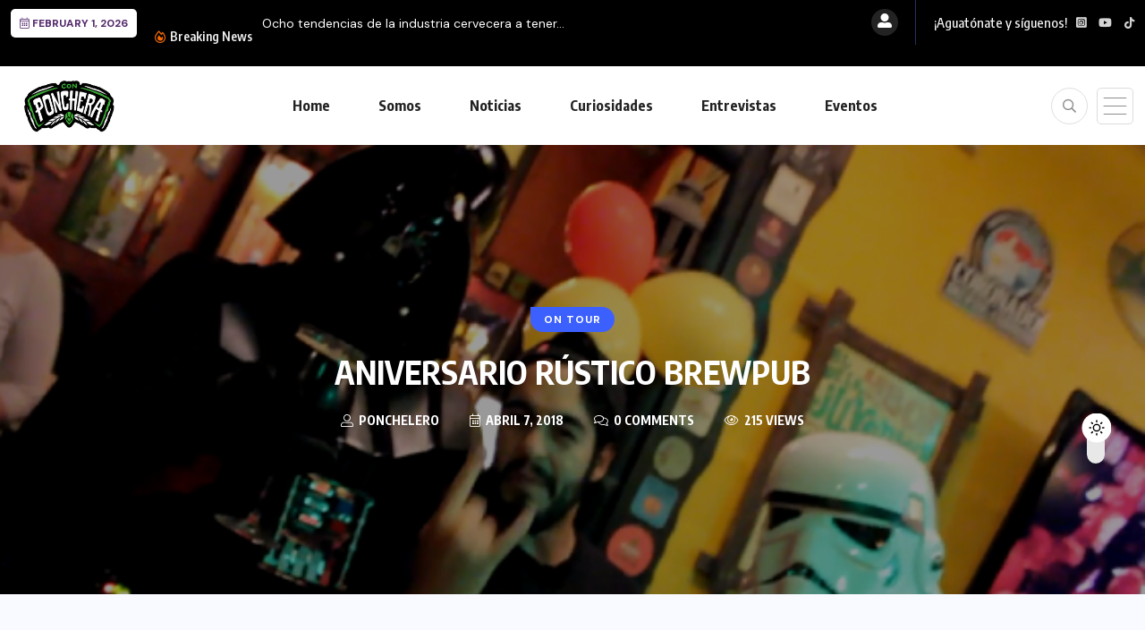

--- FILE ---
content_type: text/html; charset=UTF-8
request_url: https://conponchera.cl/aniversario-rustico-brewpub/
body_size: 101607
content:
<!doctype html>
<html lang="es" >
<head>
	<meta charset="UTF-8">
	<meta name="viewport" content="width=device-width, initial-scale=1">
	<link rel="profile" href="https://gmpg.org/xfn/11">
	
<!-- MapPress Easy Google Maps Versión:2.73.14 (http://www.mappresspro.com) -->
<meta name='robots' content='index, follow, max-image-preview:large, max-snippet:-1, max-video-preview:-1' />
	<style>img:is([sizes="auto" i], [sizes^="auto," i]) { contain-intrinsic-size: 3000px 1500px }</style>
	
	<!-- This site is optimized with the Yoast SEO plugin v26.1.1 - https://yoast.com/wordpress/plugins/seo/ -->
	<title>ANIVERSARIO RÚSTICO BREWPUB - Con Ponchera</title>
	<link rel="canonical" href="https://conponchera.cl/aniversario-rustico-brewpub/" />
	<meta property="og:locale" content="es_ES" />
	<meta property="og:type" content="article" />
	<meta property="og:title" content="ANIVERSARIO RÚSTICO BREWPUB - Con Ponchera" />
	<meta property="og:description" content="El pasado 13 de Diciembre celebramos los 12 años de vida de nuestro amado Rústico BrewPub. Disfrutamos de sus ricas cervezas, lanzamientos y deliciosa gastronomía. También conversamos en exclusiva con su fundador, el gran guaripola de este templo cervecero, don Rubén Bustamante!! Pasa y revisa esta gran celebración!!! COMENTA Y COMPARTE!! ¡Consume Cerveza con responsabilidad! [&hellip;]" />
	<meta property="og:url" content="https://conponchera.cl/aniversario-rustico-brewpub/" />
	<meta property="og:site_name" content="Con Ponchera" />
	<meta property="article:publisher" content="https://www.facebook.com/conponchera" />
	<meta property="article:author" content="https://conponchera.cl/facebook.com/conponchera" />
	<meta property="article:published_time" content="2018-04-07T00:58:34+00:00" />
	<meta property="article:modified_time" content="2018-04-19T12:56:02+00:00" />
	<meta property="og:image" content="https://conponchera.cl/wp-content/uploads/2018/04/On-Tour13.png" />
	<meta property="og:image:width" content="560" />
	<meta property="og:image:height" content="315" />
	<meta property="og:image:type" content="image/png" />
	<meta name="author" content="Ponchelero" />
	<meta name="twitter:card" content="summary_large_image" />
	<meta name="twitter:label1" content="Escrito por" />
	<meta name="twitter:data1" content="Ponchelero" />
	<script type="application/ld+json" class="yoast-schema-graph">{"@context":"https://schema.org","@graph":[{"@type":"Article","@id":"https://conponchera.cl/aniversario-rustico-brewpub/#article","isPartOf":{"@id":"https://conponchera.cl/aniversario-rustico-brewpub/"},"author":{"name":"Ponchelero","@id":"https://conponchera.cl/#/schema/person/c1ab4d465e221df90961296f0e743ba3"},"headline":"ANIVERSARIO RÚSTICO BREWPUB","datePublished":"2018-04-07T00:58:34+00:00","dateModified":"2018-04-19T12:56:02+00:00","mainEntityOfPage":{"@id":"https://conponchera.cl/aniversario-rustico-brewpub/"},"wordCount":72,"publisher":{"@id":"https://conponchera.cl/#organization"},"image":{"@id":"https://conponchera.cl/aniversario-rustico-brewpub/#primaryimage"},"thumbnailUrl":"https://conponchera.cl/wp-content/uploads/2018/04/On-Tour13.png","keywords":["Rústico BrewPub"],"articleSection":["ON TOUR"],"inLanguage":"es"},{"@type":"WebPage","@id":"https://conponchera.cl/aniversario-rustico-brewpub/","url":"https://conponchera.cl/aniversario-rustico-brewpub/","name":"ANIVERSARIO RÚSTICO BREWPUB - Con Ponchera","isPartOf":{"@id":"https://conponchera.cl/#website"},"primaryImageOfPage":{"@id":"https://conponchera.cl/aniversario-rustico-brewpub/#primaryimage"},"image":{"@id":"https://conponchera.cl/aniversario-rustico-brewpub/#primaryimage"},"thumbnailUrl":"https://conponchera.cl/wp-content/uploads/2018/04/On-Tour13.png","datePublished":"2018-04-07T00:58:34+00:00","dateModified":"2018-04-19T12:56:02+00:00","breadcrumb":{"@id":"https://conponchera.cl/aniversario-rustico-brewpub/#breadcrumb"},"inLanguage":"es","potentialAction":[{"@type":"ReadAction","target":["https://conponchera.cl/aniversario-rustico-brewpub/"]}]},{"@type":"ImageObject","inLanguage":"es","@id":"https://conponchera.cl/aniversario-rustico-brewpub/#primaryimage","url":"https://conponchera.cl/wp-content/uploads/2018/04/On-Tour13.png","contentUrl":"https://conponchera.cl/wp-content/uploads/2018/04/On-Tour13.png","width":560,"height":315},{"@type":"BreadcrumbList","@id":"https://conponchera.cl/aniversario-rustico-brewpub/#breadcrumb","itemListElement":[{"@type":"ListItem","position":1,"name":"Portada","item":"https://conponchera.cl/"},{"@type":"ListItem","position":2,"name":"Blog","item":"https://conponchera.cl/blog/"},{"@type":"ListItem","position":3,"name":"ANIVERSARIO RÚSTICO BREWPUB"}]},{"@type":"WebSite","@id":"https://conponchera.cl/#website","url":"https://conponchera.cl/","name":"Con Ponchera","description":"Acercando el Maravilloso Mundo de la Cerveza","publisher":{"@id":"https://conponchera.cl/#organization"},"potentialAction":[{"@type":"SearchAction","target":{"@type":"EntryPoint","urlTemplate":"https://conponchera.cl/?s={search_term_string}"},"query-input":{"@type":"PropertyValueSpecification","valueRequired":true,"valueName":"search_term_string"}}],"inLanguage":"es"},{"@type":"Organization","@id":"https://conponchera.cl/#organization","name":"Con Ponchera","url":"https://conponchera.cl/","logo":{"@type":"ImageObject","inLanguage":"es","@id":"https://conponchera.cl/#/schema/logo/image/","url":"https://conponchera.cl/wp-content/uploads/2018/04/Con-Ponchera.cl_3.png","contentUrl":"https://conponchera.cl/wp-content/uploads/2018/04/Con-Ponchera.cl_3.png","width":300,"height":90,"caption":"Con Ponchera"},"image":{"@id":"https://conponchera.cl/#/schema/logo/image/"},"sameAs":["https://www.facebook.com/conponchera","https://www.instagram.com/conponchera","https://www.youtube.com/conponchera"]},{"@type":"Person","@id":"https://conponchera.cl/#/schema/person/c1ab4d465e221df90961296f0e743ba3","name":"Ponchelero","image":{"@type":"ImageObject","inLanguage":"es","@id":"https://conponchera.cl/#/schema/person/image/","url":"https://conponchera.cl/wp-content/uploads/2025/08/perfil-con-ponchera-100x100.png","contentUrl":"https://conponchera.cl/wp-content/uploads/2025/08/perfil-con-ponchera-100x100.png","caption":"Ponchelero"},"description":"Somos una multiplataforma informativa que busca difundir la cultura cervecera en el país. Tenemos la convicción de que la cerveza representa un modo de ser y de enfrentarse a la vida. Es un patrimonio cultural que brinda identidad y sobre todo, una experiencia que hace explotar cada uno de los sentidos.","sameAs":["https://conponchera.cl/","https://conponchera.cl/facebook.com/conponchera","https://conponchera.cl/instagram.com/conponchera","https://conponchera.cl/youtube.com/conpocnera"]}]}</script>
	<!-- / Yoast SEO plugin. -->


<link rel='dns-prefetch' href='//www.googletagmanager.com' />
<link rel='dns-prefetch' href='//unpkg.com' />
<link rel='dns-prefetch' href='//code.jquery.com' />
<link rel='dns-prefetch' href='//fonts.googleapis.com' />
<link rel="alternate" type="application/rss+xml" title="Con Ponchera &raquo; Feed" href="https://conponchera.cl/feed/" />
<link rel="alternate" type="application/rss+xml" title="Con Ponchera &raquo; Feed de los comentarios" href="https://conponchera.cl/comments/feed/" />
<link rel="alternate" type="application/rss+xml" title="Con Ponchera &raquo; Comentario ANIVERSARIO RÚSTICO BREWPUB del feed" href="https://conponchera.cl/aniversario-rustico-brewpub/feed/" />
<script>
window._wpemojiSettings = {"baseUrl":"https:\/\/s.w.org\/images\/core\/emoji\/16.0.1\/72x72\/","ext":".png","svgUrl":"https:\/\/s.w.org\/images\/core\/emoji\/16.0.1\/svg\/","svgExt":".svg","source":{"concatemoji":"https:\/\/conponchera.cl\/wp-includes\/js\/wp-emoji-release.min.js?ver=6.8.3"}};
/*! This file is auto-generated */
!function(s,n){var o,i,e;function c(e){try{var t={supportTests:e,timestamp:(new Date).valueOf()};sessionStorage.setItem(o,JSON.stringify(t))}catch(e){}}function p(e,t,n){e.clearRect(0,0,e.canvas.width,e.canvas.height),e.fillText(t,0,0);var t=new Uint32Array(e.getImageData(0,0,e.canvas.width,e.canvas.height).data),a=(e.clearRect(0,0,e.canvas.width,e.canvas.height),e.fillText(n,0,0),new Uint32Array(e.getImageData(0,0,e.canvas.width,e.canvas.height).data));return t.every(function(e,t){return e===a[t]})}function u(e,t){e.clearRect(0,0,e.canvas.width,e.canvas.height),e.fillText(t,0,0);for(var n=e.getImageData(16,16,1,1),a=0;a<n.data.length;a++)if(0!==n.data[a])return!1;return!0}function f(e,t,n,a){switch(t){case"flag":return n(e,"\ud83c\udff3\ufe0f\u200d\u26a7\ufe0f","\ud83c\udff3\ufe0f\u200b\u26a7\ufe0f")?!1:!n(e,"\ud83c\udde8\ud83c\uddf6","\ud83c\udde8\u200b\ud83c\uddf6")&&!n(e,"\ud83c\udff4\udb40\udc67\udb40\udc62\udb40\udc65\udb40\udc6e\udb40\udc67\udb40\udc7f","\ud83c\udff4\u200b\udb40\udc67\u200b\udb40\udc62\u200b\udb40\udc65\u200b\udb40\udc6e\u200b\udb40\udc67\u200b\udb40\udc7f");case"emoji":return!a(e,"\ud83e\udedf")}return!1}function g(e,t,n,a){var r="undefined"!=typeof WorkerGlobalScope&&self instanceof WorkerGlobalScope?new OffscreenCanvas(300,150):s.createElement("canvas"),o=r.getContext("2d",{willReadFrequently:!0}),i=(o.textBaseline="top",o.font="600 32px Arial",{});return e.forEach(function(e){i[e]=t(o,e,n,a)}),i}function t(e){var t=s.createElement("script");t.src=e,t.defer=!0,s.head.appendChild(t)}"undefined"!=typeof Promise&&(o="wpEmojiSettingsSupports",i=["flag","emoji"],n.supports={everything:!0,everythingExceptFlag:!0},e=new Promise(function(e){s.addEventListener("DOMContentLoaded",e,{once:!0})}),new Promise(function(t){var n=function(){try{var e=JSON.parse(sessionStorage.getItem(o));if("object"==typeof e&&"number"==typeof e.timestamp&&(new Date).valueOf()<e.timestamp+604800&&"object"==typeof e.supportTests)return e.supportTests}catch(e){}return null}();if(!n){if("undefined"!=typeof Worker&&"undefined"!=typeof OffscreenCanvas&&"undefined"!=typeof URL&&URL.createObjectURL&&"undefined"!=typeof Blob)try{var e="postMessage("+g.toString()+"("+[JSON.stringify(i),f.toString(),p.toString(),u.toString()].join(",")+"));",a=new Blob([e],{type:"text/javascript"}),r=new Worker(URL.createObjectURL(a),{name:"wpTestEmojiSupports"});return void(r.onmessage=function(e){c(n=e.data),r.terminate(),t(n)})}catch(e){}c(n=g(i,f,p,u))}t(n)}).then(function(e){for(var t in e)n.supports[t]=e[t],n.supports.everything=n.supports.everything&&n.supports[t],"flag"!==t&&(n.supports.everythingExceptFlag=n.supports.everythingExceptFlag&&n.supports[t]);n.supports.everythingExceptFlag=n.supports.everythingExceptFlag&&!n.supports.flag,n.DOMReady=!1,n.readyCallback=function(){n.DOMReady=!0}}).then(function(){return e}).then(function(){var e;n.supports.everything||(n.readyCallback(),(e=n.source||{}).concatemoji?t(e.concatemoji):e.wpemoji&&e.twemoji&&(t(e.twemoji),t(e.wpemoji)))}))}((window,document),window._wpemojiSettings);
</script>
<style id='wp-emoji-styles-inline-css'>

	img.wp-smiley, img.emoji {
		display: inline !important;
		border: none !important;
		box-shadow: none !important;
		height: 1em !important;
		width: 1em !important;
		margin: 0 0.07em !important;
		vertical-align: -0.1em !important;
		background: none !important;
		padding: 0 !important;
	}
</style>
<link rel='stylesheet' id='wp-block-library-css' href='https://conponchera.cl/wp-includes/css/dist/block-library/style.min.css?ver=6.8.3' media='all' />
<style id='classic-theme-styles-inline-css'>
/*! This file is auto-generated */
.wp-block-button__link{color:#fff;background-color:#32373c;border-radius:9999px;box-shadow:none;text-decoration:none;padding:calc(.667em + 2px) calc(1.333em + 2px);font-size:1.125em}.wp-block-file__button{background:#32373c;color:#fff;text-decoration:none}
</style>
<link rel='stylesheet' id='mappress-leaflet-css' href='https://unpkg.com/leaflet@1.7.1/dist/leaflet.css?ver=1.7.1' media='all' />
<link rel='stylesheet' id='mappress-css' href='https://conponchera.cl/wp-content/plugins/mappress-google-maps-for-wordpress/css/mappress.css?ver=2.73.14' media='all' />
<style id='global-styles-inline-css'>
:root{--wp--preset--aspect-ratio--square: 1;--wp--preset--aspect-ratio--4-3: 4/3;--wp--preset--aspect-ratio--3-4: 3/4;--wp--preset--aspect-ratio--3-2: 3/2;--wp--preset--aspect-ratio--2-3: 2/3;--wp--preset--aspect-ratio--16-9: 16/9;--wp--preset--aspect-ratio--9-16: 9/16;--wp--preset--color--black: #000000;--wp--preset--color--cyan-bluish-gray: #abb8c3;--wp--preset--color--white: #ffffff;--wp--preset--color--pale-pink: #f78da7;--wp--preset--color--vivid-red: #cf2e2e;--wp--preset--color--luminous-vivid-orange: #ff6900;--wp--preset--color--luminous-vivid-amber: #fcb900;--wp--preset--color--light-green-cyan: #7bdcb5;--wp--preset--color--vivid-green-cyan: #00d084;--wp--preset--color--pale-cyan-blue: #8ed1fc;--wp--preset--color--vivid-cyan-blue: #0693e3;--wp--preset--color--vivid-purple: #9b51e0;--wp--preset--gradient--vivid-cyan-blue-to-vivid-purple: linear-gradient(135deg,rgba(6,147,227,1) 0%,rgb(155,81,224) 100%);--wp--preset--gradient--light-green-cyan-to-vivid-green-cyan: linear-gradient(135deg,rgb(122,220,180) 0%,rgb(0,208,130) 100%);--wp--preset--gradient--luminous-vivid-amber-to-luminous-vivid-orange: linear-gradient(135deg,rgba(252,185,0,1) 0%,rgba(255,105,0,1) 100%);--wp--preset--gradient--luminous-vivid-orange-to-vivid-red: linear-gradient(135deg,rgba(255,105,0,1) 0%,rgb(207,46,46) 100%);--wp--preset--gradient--very-light-gray-to-cyan-bluish-gray: linear-gradient(135deg,rgb(238,238,238) 0%,rgb(169,184,195) 100%);--wp--preset--gradient--cool-to-warm-spectrum: linear-gradient(135deg,rgb(74,234,220) 0%,rgb(151,120,209) 20%,rgb(207,42,186) 40%,rgb(238,44,130) 60%,rgb(251,105,98) 80%,rgb(254,248,76) 100%);--wp--preset--gradient--blush-light-purple: linear-gradient(135deg,rgb(255,206,236) 0%,rgb(152,150,240) 100%);--wp--preset--gradient--blush-bordeaux: linear-gradient(135deg,rgb(254,205,165) 0%,rgb(254,45,45) 50%,rgb(107,0,62) 100%);--wp--preset--gradient--luminous-dusk: linear-gradient(135deg,rgb(255,203,112) 0%,rgb(199,81,192) 50%,rgb(65,88,208) 100%);--wp--preset--gradient--pale-ocean: linear-gradient(135deg,rgb(255,245,203) 0%,rgb(182,227,212) 50%,rgb(51,167,181) 100%);--wp--preset--gradient--electric-grass: linear-gradient(135deg,rgb(202,248,128) 0%,rgb(113,206,126) 100%);--wp--preset--gradient--midnight: linear-gradient(135deg,rgb(2,3,129) 0%,rgb(40,116,252) 100%);--wp--preset--font-size--small: 13px;--wp--preset--font-size--medium: 20px;--wp--preset--font-size--large: 36px;--wp--preset--font-size--x-large: 42px;--wp--preset--spacing--20: 0.44rem;--wp--preset--spacing--30: 0.67rem;--wp--preset--spacing--40: 1rem;--wp--preset--spacing--50: 1.5rem;--wp--preset--spacing--60: 2.25rem;--wp--preset--spacing--70: 3.38rem;--wp--preset--spacing--80: 5.06rem;--wp--preset--shadow--natural: 6px 6px 9px rgba(0, 0, 0, 0.2);--wp--preset--shadow--deep: 12px 12px 50px rgba(0, 0, 0, 0.4);--wp--preset--shadow--sharp: 6px 6px 0px rgba(0, 0, 0, 0.2);--wp--preset--shadow--outlined: 6px 6px 0px -3px rgba(255, 255, 255, 1), 6px 6px rgba(0, 0, 0, 1);--wp--preset--shadow--crisp: 6px 6px 0px rgba(0, 0, 0, 1);}:where(.is-layout-flex){gap: 0.5em;}:where(.is-layout-grid){gap: 0.5em;}body .is-layout-flex{display: flex;}.is-layout-flex{flex-wrap: wrap;align-items: center;}.is-layout-flex > :is(*, div){margin: 0;}body .is-layout-grid{display: grid;}.is-layout-grid > :is(*, div){margin: 0;}:where(.wp-block-columns.is-layout-flex){gap: 2em;}:where(.wp-block-columns.is-layout-grid){gap: 2em;}:where(.wp-block-post-template.is-layout-flex){gap: 1.25em;}:where(.wp-block-post-template.is-layout-grid){gap: 1.25em;}.has-black-color{color: var(--wp--preset--color--black) !important;}.has-cyan-bluish-gray-color{color: var(--wp--preset--color--cyan-bluish-gray) !important;}.has-white-color{color: var(--wp--preset--color--white) !important;}.has-pale-pink-color{color: var(--wp--preset--color--pale-pink) !important;}.has-vivid-red-color{color: var(--wp--preset--color--vivid-red) !important;}.has-luminous-vivid-orange-color{color: var(--wp--preset--color--luminous-vivid-orange) !important;}.has-luminous-vivid-amber-color{color: var(--wp--preset--color--luminous-vivid-amber) !important;}.has-light-green-cyan-color{color: var(--wp--preset--color--light-green-cyan) !important;}.has-vivid-green-cyan-color{color: var(--wp--preset--color--vivid-green-cyan) !important;}.has-pale-cyan-blue-color{color: var(--wp--preset--color--pale-cyan-blue) !important;}.has-vivid-cyan-blue-color{color: var(--wp--preset--color--vivid-cyan-blue) !important;}.has-vivid-purple-color{color: var(--wp--preset--color--vivid-purple) !important;}.has-black-background-color{background-color: var(--wp--preset--color--black) !important;}.has-cyan-bluish-gray-background-color{background-color: var(--wp--preset--color--cyan-bluish-gray) !important;}.has-white-background-color{background-color: var(--wp--preset--color--white) !important;}.has-pale-pink-background-color{background-color: var(--wp--preset--color--pale-pink) !important;}.has-vivid-red-background-color{background-color: var(--wp--preset--color--vivid-red) !important;}.has-luminous-vivid-orange-background-color{background-color: var(--wp--preset--color--luminous-vivid-orange) !important;}.has-luminous-vivid-amber-background-color{background-color: var(--wp--preset--color--luminous-vivid-amber) !important;}.has-light-green-cyan-background-color{background-color: var(--wp--preset--color--light-green-cyan) !important;}.has-vivid-green-cyan-background-color{background-color: var(--wp--preset--color--vivid-green-cyan) !important;}.has-pale-cyan-blue-background-color{background-color: var(--wp--preset--color--pale-cyan-blue) !important;}.has-vivid-cyan-blue-background-color{background-color: var(--wp--preset--color--vivid-cyan-blue) !important;}.has-vivid-purple-background-color{background-color: var(--wp--preset--color--vivid-purple) !important;}.has-black-border-color{border-color: var(--wp--preset--color--black) !important;}.has-cyan-bluish-gray-border-color{border-color: var(--wp--preset--color--cyan-bluish-gray) !important;}.has-white-border-color{border-color: var(--wp--preset--color--white) !important;}.has-pale-pink-border-color{border-color: var(--wp--preset--color--pale-pink) !important;}.has-vivid-red-border-color{border-color: var(--wp--preset--color--vivid-red) !important;}.has-luminous-vivid-orange-border-color{border-color: var(--wp--preset--color--luminous-vivid-orange) !important;}.has-luminous-vivid-amber-border-color{border-color: var(--wp--preset--color--luminous-vivid-amber) !important;}.has-light-green-cyan-border-color{border-color: var(--wp--preset--color--light-green-cyan) !important;}.has-vivid-green-cyan-border-color{border-color: var(--wp--preset--color--vivid-green-cyan) !important;}.has-pale-cyan-blue-border-color{border-color: var(--wp--preset--color--pale-cyan-blue) !important;}.has-vivid-cyan-blue-border-color{border-color: var(--wp--preset--color--vivid-cyan-blue) !important;}.has-vivid-purple-border-color{border-color: var(--wp--preset--color--vivid-purple) !important;}.has-vivid-cyan-blue-to-vivid-purple-gradient-background{background: var(--wp--preset--gradient--vivid-cyan-blue-to-vivid-purple) !important;}.has-light-green-cyan-to-vivid-green-cyan-gradient-background{background: var(--wp--preset--gradient--light-green-cyan-to-vivid-green-cyan) !important;}.has-luminous-vivid-amber-to-luminous-vivid-orange-gradient-background{background: var(--wp--preset--gradient--luminous-vivid-amber-to-luminous-vivid-orange) !important;}.has-luminous-vivid-orange-to-vivid-red-gradient-background{background: var(--wp--preset--gradient--luminous-vivid-orange-to-vivid-red) !important;}.has-very-light-gray-to-cyan-bluish-gray-gradient-background{background: var(--wp--preset--gradient--very-light-gray-to-cyan-bluish-gray) !important;}.has-cool-to-warm-spectrum-gradient-background{background: var(--wp--preset--gradient--cool-to-warm-spectrum) !important;}.has-blush-light-purple-gradient-background{background: var(--wp--preset--gradient--blush-light-purple) !important;}.has-blush-bordeaux-gradient-background{background: var(--wp--preset--gradient--blush-bordeaux) !important;}.has-luminous-dusk-gradient-background{background: var(--wp--preset--gradient--luminous-dusk) !important;}.has-pale-ocean-gradient-background{background: var(--wp--preset--gradient--pale-ocean) !important;}.has-electric-grass-gradient-background{background: var(--wp--preset--gradient--electric-grass) !important;}.has-midnight-gradient-background{background: var(--wp--preset--gradient--midnight) !important;}.has-small-font-size{font-size: var(--wp--preset--font-size--small) !important;}.has-medium-font-size{font-size: var(--wp--preset--font-size--medium) !important;}.has-large-font-size{font-size: var(--wp--preset--font-size--large) !important;}.has-x-large-font-size{font-size: var(--wp--preset--font-size--x-large) !important;}
:where(.wp-block-post-template.is-layout-flex){gap: 1.25em;}:where(.wp-block-post-template.is-layout-grid){gap: 1.25em;}
:where(.wp-block-columns.is-layout-flex){gap: 2em;}:where(.wp-block-columns.is-layout-grid){gap: 2em;}
:root :where(.wp-block-pullquote){font-size: 1.5em;line-height: 1.6;}
</style>
<link rel='stylesheet' id='contact-form-7-css' href='https://conponchera.cl/wp-content/plugins/contact-form-7/includes/css/styles.css?ver=6.1.2' media='all' />
<link rel='stylesheet' id='rs-plugin-settings-css' href='https://conponchera.cl/wp-content/plugins/revslider/public/assets/css/rs6.css?ver=6.1.5' media='all' />
<style id='rs-plugin-settings-inline-css'>
#rs-demo-id {}
</style>
<link rel='stylesheet' id='ufb-custom-select-css-css' href='https://conponchera.cl/wp-content/plugins/ultimate-form-builder/css/jquery.selectbox.css?ver=1.1.9' media='all' />
<link rel='stylesheet' id='ufb-font-css-css' href='https://conponchera.cl/wp-content/plugins/ultimate-form-builder/css/font-awesome.min.css?ver=1.1.9' media='all' />
<link rel='stylesheet' id='ufb-jquery-ui-css' href='//code.jquery.com/ui/1.11.4/themes/smoothness/jquery-ui.css?ver=1.1.9' media='all' />
<link rel='stylesheet' id='ufb-front-css-css' href='https://conponchera.cl/wp-content/plugins/ultimate-form-builder/css/frontend.css?ver=1.1.9' media='all' />
<link rel='stylesheet' id='ufb-fileuploader-animation-css' href='https://conponchera.cl/wp-content/plugins/ultimate-form-builder/css/loading-animation.css?ver=6.8.3' media='all' />
<link rel='stylesheet' id='ufb-fileuploader-css' href='https://conponchera.cl/wp-content/plugins/ultimate-form-builder/css/fileuploader.css?ver=6.8.3' media='all' />
<link rel='stylesheet' id='wpuf-layout1-css' href='https://conponchera.cl/wp-content/plugins/wp-user-frontend/assets/css/frontend-form/layout1.css?ver=4.1.13' media='all' />
<link rel='stylesheet' id='wpuf-frontend-forms-css' href='https://conponchera.cl/wp-content/plugins/wp-user-frontend/assets/css/frontend-forms.css?ver=4.1.13' media='all' />
<link rel='stylesheet' id='wpuf-sweetalert2-css' href='https://conponchera.cl/wp-content/plugins/wp-user-frontend/assets/vendor/sweetalert2/sweetalert2.css?ver=11.4.8' media='all' />
<link rel='stylesheet' id='wpuf-jquery-ui-css' href='https://conponchera.cl/wp-content/plugins/wp-user-frontend/assets/css/jquery-ui-1.9.1.custom.css?ver=1.9.1' media='all' />
<link rel='stylesheet' id='benqu-custom-fonts-css' href='https://fonts.googleapis.com/css?family=DM+Sans%3A400%2C400i%2C500%2C500i%2C700%2C700i%7CEncode+Sans+Condensed%3A100%2C200%2C300%2C400%2C500%2C600%2C700%2C800%2C900%7CLora%3A400%2C400i%2C500%2C500i%2C600%2C600i%2C700%2C700i&#038;subset=latin' media='all' />
<link rel='stylesheet' id='bootstrap-css' href='https://conponchera.cl/wp-content/themes/benqu/assets/css/bootstrap.min.css?ver=6.8.3' media='all' />
<link rel='stylesheet' id='font-awesome-all-css' href='https://conponchera.cl/wp-content/themes/benqu/assets/fonts/fontawesome/css/all.min.css?ver=6.8.3' media='all' />
<link rel='stylesheet' id='sidebarnav-css' href='https://conponchera.cl/wp-content/themes/benqu/assets/css/sidebarnav.min.css?ver=6.8.3' media='all' />
<link rel='stylesheet' id='animation-css' href='https://conponchera.cl/wp-content/themes/benqu/assets/css/animation.css?ver=6.8.3' media='all' />
<link rel='stylesheet' id='owl-carousel-css' href='https://conponchera.cl/wp-content/themes/benqu/assets/css/owl.carousel.min.css?ver=6.8.3' media='all' />
<link rel='stylesheet' id='slick-slider-css' href='https://conponchera.cl/wp-content/themes/benqu/assets/css/slick.css?ver=6.8.3' media='all' />
<link rel='stylesheet' id='magnific-popup-css' href='https://conponchera.cl/wp-content/themes/benqu/assets/css/magnific-popup.css?ver=6.8.3' media='all' />
<link rel='stylesheet' id='metis-menu-css' href='https://conponchera.cl/wp-content/themes/benqu/assets/css/metis-menu.css?ver=6.8.3' media='all' />
<link rel='stylesheet' id='benqu-post-css' href='https://conponchera.cl/wp-content/themes/benqu/assets/css/post-style.css?ver=6.8.3' media='all' />
<link rel='stylesheet' id='benqu-main-css' href='https://conponchera.cl/wp-content/themes/benqu/assets/css/benqu-style.css?ver=6.8.3' media='all' />
<link rel='stylesheet' id='benqu-responsive-css' href='https://conponchera.cl/wp-content/themes/benqu/assets/css/responsive.css?ver=6.8.3' media='all' />
<link rel='stylesheet' id='benqu-style-css' href='https://conponchera.cl/wp-content/themes/benqu/style.css?ver=1.0' media='all' />
<link rel='stylesheet' id='benqu-theme-custom-style-css' href='https://conponchera.cl/wp-content/themes/benqu/assets/css/custom-style.css?ver=6.8.3' media='all' />
<style id='benqu-theme-custom-style-inline-css'>
        
        :root {
            --color-primary: #3b992f;
        }
    
</style>
<script src="https://conponchera.cl/wp-includes/js/dist/hooks.min.js?ver=4d63a3d491d11ffd8ac6" id="wp-hooks-js"></script>
<script src="https://conponchera.cl/wp-includes/js/dist/i18n.min.js?ver=5e580eb46a90c2b997e6" id="wp-i18n-js"></script>
<script id="wp-i18n-js-after">
wp.i18n.setLocaleData( { 'text direction\u0004ltr': [ 'ltr' ] } );
</script>
<script src="https://conponchera.cl/wp-includes/js/jquery/jquery.min.js?ver=3.7.1" id="jquery-core-js"></script>
<script src="https://conponchera.cl/wp-includes/js/jquery/jquery-migrate.min.js?ver=3.4.1" id="jquery-migrate-js"></script>
<script src="https://conponchera.cl/wp-content/plugins/revslider/public/assets/js/revolution.tools.min.js?ver=6.0" id="tp-tools-js"></script>
<script src="https://conponchera.cl/wp-content/plugins/revslider/public/assets/js/rs6.min.js?ver=6.1.5" id="revmin-js"></script>
<script src="https://conponchera.cl/wp-content/plugins/ultimate-form-builder/js/fileuploader.js?ver=1.1.9" id="ufb-fileuploader-js"></script>
<script src="https://conponchera.cl/wp-content/plugins/ultimate-form-builder/js/jquery.selectbox-0.2.min.js?ver=1.1.9" id="ufb-custom-select-js-js"></script>
<script src="https://conponchera.cl/wp-includes/js/jquery/ui/core.min.js?ver=1.13.3" id="jquery-ui-core-js"></script>
<script src="https://conponchera.cl/wp-includes/js/jquery/ui/mouse.min.js?ver=1.13.3" id="jquery-ui-mouse-js"></script>
<script src="https://conponchera.cl/wp-includes/js/jquery/ui/slider.min.js?ver=1.13.3" id="jquery-ui-slider-js"></script>
<script src="https://conponchera.cl/wp-content/plugins/ultimate-form-builder/js/jquery-ui-touchpad.js?ver=1.1.9" id="ufb-touch-ui-js"></script>
<script src="https://conponchera.cl/wp-includes/js/jquery/ui/datepicker.min.js?ver=1.13.3" id="jquery-ui-datepicker-js"></script>
<script id="jquery-ui-datepicker-js-after">
jQuery(function(jQuery){jQuery.datepicker.setDefaults({"closeText":"Cerrar","currentText":"Hoy","monthNames":["enero","febrero","marzo","abril","mayo","junio","julio","agosto","septiembre","octubre","noviembre","diciembre"],"monthNamesShort":["Ene","Feb","Mar","Abr","May","Jun","Jul","Ago","Sep","Oct","Nov","Dic"],"nextText":"Siguiente","prevText":"Anterior","dayNames":["domingo","lunes","martes","mi\u00e9rcoles","jueves","viernes","s\u00e1bado"],"dayNamesShort":["Dom","Lun","Mar","Mi\u00e9","Jue","Vie","S\u00e1b"],"dayNamesMin":["D","L","M","X","J","V","S"],"dateFormat":"MM d, yy","firstDay":1,"isRTL":false});});
</script>
<script id="ufb-front-js-js-extra">
var frontend_js_obj = {"default_error_message":"This field is required","ajax_url":"https:\/\/conponchera.cl\/wp-admin\/admin-ajax.php","ajax_nonce":"b1f6e8f9ea","preview_img":"https:\/\/conponchera.cl\/wp-content\/plugins\/ultimate-form-builder\/images\/no-preview.png"};
</script>
<script src="https://conponchera.cl/wp-content/plugins/ultimate-form-builder/js/frontend.js?ver=1.1.9" id="ufb-front-js-js"></script>
<script src="https://conponchera.cl/wp-includes/js/clipboard.min.js?ver=2.0.11" id="clipboard-js"></script>
<script src="https://conponchera.cl/wp-includes/js/plupload/moxie.min.js?ver=1.3.5.1" id="moxiejs-js"></script>
<script src="https://conponchera.cl/wp-includes/js/plupload/plupload.min.js?ver=2.1.9" id="plupload-js"></script>
<script src="https://conponchera.cl/wp-includes/js/underscore.min.js?ver=1.13.7" id="underscore-js"></script>
<script src="https://conponchera.cl/wp-includes/js/dist/dom-ready.min.js?ver=f77871ff7694fffea381" id="wp-dom-ready-js"></script>
<script id="wp-a11y-js-translations">
( function( domain, translations ) {
	var localeData = translations.locale_data[ domain ] || translations.locale_data.messages;
	localeData[""].domain = domain;
	wp.i18n.setLocaleData( localeData, domain );
} )( "default", {"translation-revision-date":"2025-12-02 18:51:27+0000","generator":"GlotPress\/4.0.3","domain":"messages","locale_data":{"messages":{"":{"domain":"messages","plural-forms":"nplurals=2; plural=n != 1;","lang":"es"},"Notifications":["Avisos"]}},"comment":{"reference":"wp-includes\/js\/dist\/a11y.js"}} );
</script>
<script src="https://conponchera.cl/wp-includes/js/dist/a11y.min.js?ver=3156534cc54473497e14" id="wp-a11y-js"></script>
<script id="plupload-handlers-js-extra">
var pluploadL10n = {"queue_limit_exceeded":"Has intentado poner en cola demasiados archivos.","file_exceeds_size_limit":"El tama\u00f1o del archivo %s excede el tama\u00f1o permitido en este sitio.","zero_byte_file":"Este archivo est\u00e1 vac\u00edo. Por favor, prueba con otro.","invalid_filetype":"El archivo no lo ha podido procesar el servidor web.","not_an_image":"Este archivo no es una imagen. Por favor, prueba con otro.","image_memory_exceeded":"Memoria excedida. Por favor, prueba con otro archivo m\u00e1s peque\u00f1o.","image_dimensions_exceeded":"Supera el tama\u00f1o permitido. Por favor, prueba con otro.","default_error":"Ha habido un error en la subida. Por favor, int\u00e9ntalo m\u00e1s tarde.","missing_upload_url":"Ha habido un error de configuraci\u00f3n. Por favor, contacta con el  administrador del servidor.","upload_limit_exceeded":"Solo puedes subir 1 archivo.","http_error":"Respuesta inesperada del servidor. El archivo puede haber sido subido correctamente. Comprueba la biblioteca de medios o recarga la p\u00e1gina.","http_error_image":"El servidor no puede procesar la imagen. Esto puede ocurrir si el servidor est\u00e1 ocupado o no tiene suficientes recursos para completar la tarea. Puede ayudar el subir una imagen m\u00e1s peque\u00f1a. El tama\u00f1o m\u00e1ximo sugerido es de 2560 p\u00edxeles.","upload_failed":"Subida fallida.","big_upload_failed":"Por favor, intenta subir este archivo a trav\u00e9s del %1$snavegador%2$s.","big_upload_queued":"%s excede el tama\u00f1o m\u00e1ximo de subida del cargador de m\u00faltiples archivos del navegador.","io_error":"Error de entrada\/salida.","security_error":"Error de seguridad.","file_cancelled":"Archivo cancelado.","upload_stopped":"Subida detenida.","dismiss":"Descartar","crunching":"Calculando\u2026","deleted":"movidos a la papelera.","error_uploading":"Ha habido un error al subir \u00ab%s\u00bb","unsupported_image":"Esta imagen no se puede mostrar en un navegador web. Antes de subirla, para un mejor resultado, convi\u00e9rtela a JPEG.","noneditable_image":"El servidor web no puede generar tama\u00f1os de imagen adaptables para esta imagen. Convi\u00e9rtela a JPEG o PNG antes de subirla.","file_url_copied":"La URL del archivo ha sido copiada a tu portapapeles"};
</script>
<script src="https://conponchera.cl/wp-includes/js/plupload/handlers.min.js?ver=6.8.3" id="plupload-handlers-js"></script>

<!-- Fragmento de código de la etiqueta de Google (gtag.js) añadida por Site Kit -->
<!-- Fragmento de código de Google Analytics añadido por Site Kit -->
<script src="https://www.googletagmanager.com/gtag/js?id=GT-WB2QDNZ" id="google_gtagjs-js" async></script>
<script id="google_gtagjs-js-after">
window.dataLayer = window.dataLayer || [];function gtag(){dataLayer.push(arguments);}
gtag("set","linker",{"domains":["conponchera.cl"]});
gtag("js", new Date());
gtag("set", "developer_id.dZTNiMT", true);
gtag("config", "GT-WB2QDNZ");
 window._googlesitekit = window._googlesitekit || {}; window._googlesitekit.throttledEvents = []; window._googlesitekit.gtagEvent = (name, data) => { var key = JSON.stringify( { name, data } ); if ( !! window._googlesitekit.throttledEvents[ key ] ) { return; } window._googlesitekit.throttledEvents[ key ] = true; setTimeout( () => { delete window._googlesitekit.throttledEvents[ key ]; }, 5 ); gtag( "event", name, { ...data, event_source: "site-kit" } ); };
</script>
<link rel="https://api.w.org/" href="https://conponchera.cl/wp-json/" /><link rel="alternate" title="JSON" type="application/json" href="https://conponchera.cl/wp-json/wp/v2/posts/2484" /><link rel="EditURI" type="application/rsd+xml" title="RSD" href="https://conponchera.cl/xmlrpc.php?rsd" />
<meta name="generator" content="WordPress 6.8.3" />
<link rel='shortlink' href='https://conponchera.cl/?p=2484' />
<link rel="alternate" title="oEmbed (JSON)" type="application/json+oembed" href="https://conponchera.cl/wp-json/oembed/1.0/embed?url=https%3A%2F%2Fconponchera.cl%2Faniversario-rustico-brewpub%2F" />
<link rel="alternate" title="oEmbed (XML)" type="text/xml+oembed" href="https://conponchera.cl/wp-json/oembed/1.0/embed?url=https%3A%2F%2Fconponchera.cl%2Faniversario-rustico-brewpub%2F&#038;format=xml" />
<meta name="generator" content="Site Kit by Google 1.166.0" />        <style>

        </style>
        <link rel="pingback" href="https://conponchera.cl/xmlrpc.php"><meta name="generator" content="Elementor 3.32.4; features: additional_custom_breakpoints; settings: css_print_method-external, google_font-enabled, font_display-auto">
			<style>
				.e-con.e-parent:nth-of-type(n+4):not(.e-lazyloaded):not(.e-no-lazyload),
				.e-con.e-parent:nth-of-type(n+4):not(.e-lazyloaded):not(.e-no-lazyload) * {
					background-image: none !important;
				}
				@media screen and (max-height: 1024px) {
					.e-con.e-parent:nth-of-type(n+3):not(.e-lazyloaded):not(.e-no-lazyload),
					.e-con.e-parent:nth-of-type(n+3):not(.e-lazyloaded):not(.e-no-lazyload) * {
						background-image: none !important;
					}
				}
				@media screen and (max-height: 640px) {
					.e-con.e-parent:nth-of-type(n+2):not(.e-lazyloaded):not(.e-no-lazyload),
					.e-con.e-parent:nth-of-type(n+2):not(.e-lazyloaded):not(.e-no-lazyload) * {
						background-image: none !important;
					}
				}
			</style>
					<style type="text/css">
					.site-title,
			.site-description {
				position: absolute;
				clip: rect(1px, 1px, 1px, 1px);
				}
					</style>
		<meta name="generator" content="Powered by Slider Revolution 6.1.5 - responsive, Mobile-Friendly Slider Plugin for WordPress with comfortable drag and drop interface." />
<style type="text/css">.site-logo{max-width:130px;}</style><link rel="icon" href="https://conponchera.cl/wp-content/uploads/2023/11/cropped-image-32x32.png" sizes="32x32" />
<link rel="icon" href="https://conponchera.cl/wp-content/uploads/2023/11/cropped-image-192x192.png" sizes="192x192" />
<link rel="apple-touch-icon" href="https://conponchera.cl/wp-content/uploads/2023/11/cropped-image-180x180.png" />
<meta name="msapplication-TileImage" content="https://conponchera.cl/wp-content/uploads/2023/11/cropped-image-270x270.png" />
<script type="text/javascript">function setREVStartSize(t){try{var h,e=document.getElementById(t.c).parentNode.offsetWidth;if(e=0===e||isNaN(e)?window.innerWidth:e,t.tabw=void 0===t.tabw?0:parseInt(t.tabw),t.thumbw=void 0===t.thumbw?0:parseInt(t.thumbw),t.tabh=void 0===t.tabh?0:parseInt(t.tabh),t.thumbh=void 0===t.thumbh?0:parseInt(t.thumbh),t.tabhide=void 0===t.tabhide?0:parseInt(t.tabhide),t.thumbhide=void 0===t.thumbhide?0:parseInt(t.thumbhide),t.mh=void 0===t.mh||""==t.mh||"auto"===t.mh?0:parseInt(t.mh,0),"fullscreen"===t.layout||"fullscreen"===t.l)h=Math.max(t.mh,window.innerHeight);else{for(var i in t.gw=Array.isArray(t.gw)?t.gw:[t.gw],t.rl)void 0!==t.gw[i]&&0!==t.gw[i]||(t.gw[i]=t.gw[i-1]);for(var i in t.gh=void 0===t.el||""===t.el||Array.isArray(t.el)&&0==t.el.length?t.gh:t.el,t.gh=Array.isArray(t.gh)?t.gh:[t.gh],t.rl)void 0!==t.gh[i]&&0!==t.gh[i]||(t.gh[i]=t.gh[i-1]);var r,a=new Array(t.rl.length),n=0;for(var i in t.tabw=t.tabhide>=e?0:t.tabw,t.thumbw=t.thumbhide>=e?0:t.thumbw,t.tabh=t.tabhide>=e?0:t.tabh,t.thumbh=t.thumbhide>=e?0:t.thumbh,t.rl)a[i]=t.rl[i]<window.innerWidth?0:t.rl[i];for(var i in r=a[0],a)r>a[i]&&0<a[i]&&(r=a[i],n=i);var d=e>t.gw[n]+t.tabw+t.thumbw?1:(e-(t.tabw+t.thumbw))/t.gw[n];h=t.gh[n]*d+(t.tabh+t.thumbh)}void 0===window.rs_init_css&&(window.rs_init_css=document.head.appendChild(document.createElement("style"))),document.getElementById(t.c).height=h,window.rs_init_css.innerHTML+="#"+t.c+"_wrapper { height: "+h+"px }"}catch(t){console.log("Failure at Presize of Slider:"+t)}};</script>
</head>

<body class="wp-singular post-template-default single single-post postid-2484 single-format-standard wp-custom-logo wp-theme-benqu elementor-default elementor-kit-4035">
<div class="pfy-main-wrapper">
    <div class="benqu_header_search">
        <div class="container">
            <div class="row d-flex justify-content-center">
                <div class="col-md-12">
                    <form method="get" action="https://conponchera.cl/">
                        <input type="search" name="s" id="search" value="" placeholder="Search Headlines, News..." />
                        <i class="close-btn fal fa-times"></i>
                    </form>
                </div>
            </div>
        </div>
    </div>
 <header class="benqu-main-header pfy-header-2 bnq__header_three">
        <div class="pfy-top-bar" id="pfytopbar">
        <div class="container">
            <div class="row">
                <div class="col-md-7">
                    <div class="pfy-top-left">
                                                <div class="topbar-date">
                            <span><i class="fal fa-calendar-alt"></i> February 1, 2026</span>
                        </div>
                                                <div class="tp-news-ticker">
                            <div class="breaking-heading"><i class="far fa-fire-alt"></i> Breaking News</div>
                            


<div class="pfy-breakingnews">
	<ul class="breaking-headline-active owl-carousel">	
	        <li><a href="https://conponchera.cl/ocho-tendencias-de-la-industria-cervecera-a-tener-en-cuenta-en-2026/">Ocho tendencias de la industria cervecera a tener...</a></li>
	        <li><a href="https://conponchera.cl/barthaas-presenta-lupocore-un-lupulo-especialmente-seleccionado-en-sus-propias-parcelas/">BartHaas presenta LupoCore, un lúpulo especialmente seleccionado en...</a></li>
	        <li><a href="https://conponchera.cl/el-franklin-beer-fest-llega-al-persa-victor-manuel-con-entrada-liberada-cerveza-artesanal-y-musica-en-vivo/">El Franklin Beer Fest llega al Persa Víctor...</a></li>
	        <li><a href="https://conponchera.cl/mas-de-830-barriles-de-cerveza-musica-en-vivo-y-actividades-asi-sera-bierfest-kunstmann-2026/">Más de 830 barriles de cerveza, música en...</a></li>
	    </ul>
</div>
                        </div>
                    </div>
                    
                </div>
                <div class="col-md-5 text-end">
                    <div class="pfy-top-right">
                        <div class="user-login">
                            <a href=""><i class="fas fa-user-alt"></i></a>
                        </div>
                                                <div class="socila-title">                            
                            <h5>¡Aguatónate y síguenos!</h5>
                        </div>
                                                                        <div class="social-info">
                                                        <a href="https://www.instagram.com/conponchera"><i class="fab fa-instagram-square"></i></a>
                                                        <a href="https://www.youtube.com/conponchera"><i class="fab fa-youtube"></i></a>
                                                        <a href="https://www.tiktok.com/@conponchera"><i class="fab fa-tiktok"></i></a>
                                                    </div>
                                            </div>
                </div>
            </div>
        </div>
    </div>
        
    <div id="stickyHeader" class="header-menu">
        <div class="container">
            <div class="header-menu-opt d-flex justify-content-between align-items-center">
                <div class="pfy-logo d-flex  align-items-center">
                                <a class="site-logo" href="https://conponchera.cl/" >
        <img src="http://conponchera.cl/wp-content/uploads/2024/01/image-1.png" alt="Con Ponchera">
        </a>
                <a class="site-logo light-logo" href="https://conponchera.cl/" >
        <img src="http://conponchera.cl/wp-content/uploads/2024/01/image-1.png" alt="Con Ponchera">
        </a>
                    </div>
                <div class="mainmenu">
                    <div class="site-navigation">
                        <ul id="menu-menu-1" class="navigation clearfix"><li id="menu-item-49" class="menu-item menu-item-type-custom menu-item-object-custom menu-item-home menu-item-49"><a href="http://conponchera.cl">Home</a></li>
<li id="menu-item-2963" class="menu-item menu-item-type-custom menu-item-object-custom menu-item-2963"><a href="http://conponchera.cl/somos-con-ponchera/">Somos</a></li>
<li id="menu-item-63" class="menu-item menu-item-type-taxonomy menu-item-object-category menu-item-63"><a href="https://conponchera.cl/noticias/">Noticias</a></li>
<li id="menu-item-2612" class="menu-item menu-item-type-taxonomy menu-item-object-category menu-item-2612"><a href="https://conponchera.cl/curiosidades/">Curiosidades</a></li>
<li id="menu-item-5711" class="menu-item menu-item-type-taxonomy menu-item-object-category menu-item-5711"><a href="https://conponchera.cl/entrevistas/">Entrevistas</a></li>
<li id="menu-item-2613" class="menu-item menu-item-type-taxonomy menu-item-object-category menu-item-2613"><a href="https://conponchera.cl/eventos/">Eventos</a></li>
</ul>                    </div>
                </div>
                <div class="menu-right  d-flex justify-content-between align-items-center">
                    <span class="pfy-search-btn"><i class="far fa-search"></i></span>                    
                    <span class="pfy-sidebarnav"><img src="https://conponchera.cl/wp-content/themes/benqu/assets/img/nav.svg" alt="Nav"></span>
                    <div class="hamburger_menu d-lg-none">
                        <a href="javascript:void(0);" class="active">
                            <div class="icon bar">
                                <img src="https://conponchera.cl/wp-content/themes/benqu/assets/img/nav.svg" alt="Nav">
                            </div>
                        </a>
                    </div>
                </div>
            </div>
        </div>
    </div>
</header>
<div class="pfy-sidebar-wrap pfy-sidebar-box">
    <div class="pfy-sidebar-overlay pfy-sidebar-return"></div>
    <div class="pfy-sidebar-nav-widget">
        <div class="pfy-sidebar-wid-wrap">
            <div class="pfy-sidebar-close-wrap">
                <a href="#" class="pfy-sidebar-close">
                    <i class="fal fa-times"></i>
                </a>
            </div>
            <div class="pfy-sidebar-content">
                
                <!-- Sidebar Info Content -->
                <div class="pfy-sidebar-info-content">
                    <div class="content-inner">
                        <div class="sidebar-logo sidebar-style">
                                        <a class="site-logo light-logo" href="https://conponchera.cl/" >
        <img src="http://conponchera.cl/wp-content/uploads/2024/01/image-1.png" alt="Con Ponchera">
        </a>
                                                                <p>Nosotros</p>
                                                    </div>
                                                <div class="pfy-sidebar-contact-info sidebar-style">

                                                            <p> Somos una multiplataforma informativa que busca difundir la cultura cervecera en el país. Tenemos la convicción de que la cerveza representa un modo de ser y de enfrentarse a la vida. Es un patrimonio cultural que brinda identidad y sobre todo, una experiencia que hace explotar cada uno de los sentidos.</p>
                            
                                                            <p> </p>
                            
                                                            <p>conponchera@gmail.com</p>
                                                        <!-- Sidebar Social Info -->
                                                    </div>
                        
                    </div>
                </div>
                
            </div>
        </div>
    </div>
</div>
<div class="body-overlay"></div>
<div class="slide-bar">
    <div class="close-mobile-menu">
        <a href="javascript:void(0);"><i class="fal fa-times"></i></a>
    </div>
    <nav class="side-mobile-menu d-lg-none">
        <div class="header-mobile-search">
            <form action="https://conponchera.cl/" method="get">
                <input type="search" name="s" id="search-id" value="" placeholder="Search Here">
                <button type="submit"><i class="ti-search"></i></button>
            </form>
        </div>
        <div class="menu-menu-1-container"><ul id="pfy-mobile-menu" class="menu"><li class="menu-item menu-item-type-custom menu-item-object-custom menu-item-home menu-item-49"><a href="http://conponchera.cl">Home</a></li>
<li class="menu-item menu-item-type-custom menu-item-object-custom menu-item-2963"><a href="http://conponchera.cl/somos-con-ponchera/">Somos</a></li>
<li class="menu-item menu-item-type-taxonomy menu-item-object-category menu-item-63"><a href="https://conponchera.cl/noticias/">Noticias</a></li>
<li class="menu-item menu-item-type-taxonomy menu-item-object-category menu-item-2612"><a href="https://conponchera.cl/curiosidades/">Curiosidades</a></li>
<li class="menu-item menu-item-type-taxonomy menu-item-object-category menu-item-5711"><a href="https://conponchera.cl/entrevistas/">Entrevistas</a></li>
<li class="menu-item menu-item-type-taxonomy menu-item-object-category menu-item-2613"><a href="https://conponchera.cl/eventos/">Eventos</a></li>
</ul></div>    </nav>
</div>
	<div id="pfy_reading_progress"></div>
	
	<div class="benqu__single_two_top" style="background-image: url( https://conponchera.cl/wp-content/uploads/2018/04/On-Tour13.png">
    <div class="container">
        <div class="row">
            <div class="col-lg-8 offset-lg-2">
                <div class="pfy__top_single_two_info text-center">
                            <a class="benqu-cate-badge" href="https://conponchera.cl/on-tour/" style="background-color:#3b60fe">
        <span>ON TOUR</span> 
        </a>
                        <h1>ANIVERSARIO RÚSTICO BREWPUB</h1>
                    <div class="pfy-single-post-meta">
                        <ul>
                            <li><i class="fal fa-user-alt"></i> Ponchelero</li>
                            <li><i class="fal fa-calendar-alt"></i> abril 7, 2018</li>
                            <li><i class="fal fa-comments"></i> 
                            0 
                            Comments</li>

                                                            <li><i class="fal fa-eye"></i> 215 Views</li>
                            
                        </ul>
                    </div>
                </div>
            </div>
        </div>
    </div>
</div><div class="pfy_single_post_wrapper pfy-inter-wraap layout_two">
    <div class="container">
        <div class="row benqu-sticky-wrap">
            <div class="col-xl-8 benqu-sticky-item">
                            <article id="post-2484" class="post-2484 post type-post status-publish format-standard has-post-thumbnail hentry category-on-tour tag-rustico-brewpub">
                    <div class="entry-content">
                        <p><iframe width="560" height="315" src="https://www.youtube.com/embed/DlVa1jPsaKw" frameborder="0" allow="autoplay; encrypted-media" allowfullscreen></iframe></p>
<p>El pasado 13 de Diciembre celebramos los 12 años de vida de nuestro amado Rústico BrewPub. Disfrutamos de sus ricas cervezas, lanzamientos y deliciosa gastronomía. También conversamos en exclusiva con su fundador, el gran guaripola de este templo cervecero, don Rubén Bustamante!!<br />
Pasa y revisa esta gran celebración!!!<br />
COMENTA Y COMPARTE!!</p>
<p>¡Consume Cerveza con responsabilidad! </p>
<p>NO OLVIDES SUSCRIBIRTE Y ACTIVAR LA CAMPANITA DE NOTIFICACIONES </p>
                    </div><!-- .entry-content -->

                    <footer class="entry-footer">
                        <div class="row align-items-center">
                            <div class="col-lg-6 col-6">
                                <span class="tags-links"><a href="https://conponchera.cl/tag/rustico-brewpub/" rel="tag">Rústico BrewPub</a></span>                            </div>
                            <div class="col-lg-6 col-6 text-end">
                                <div class="social-box">

            <a class="fb" onClick="window.open('http://www.facebook.com/sharer.php?u=https://conponchera.cl/aniversario-rustico-brewpub/','Facebook','width=600,height=300,left='+(screen.availWidth/2-300)+',top='+(screen.availHeight/2-150)+''); return false;" href="http://www.facebook.com/sharer.php?u=https://conponchera.cl/aniversario-rustico-brewpub/"><i class="fab fa-facebook-f"></i></a>
    
            <a class="tw" onClick="window.open('http://twitter.com/share?url=https://conponchera.cl/aniversario-rustico-brewpub/&amp;text=ANIVERSARIO RÚSTICO BREWPUB','Twitter share','width=600,height=300,left='+(screen.availWidth/2-300)+',top='+(screen.availHeight/2-150)+''); return false;" href="http://twitter.com/share?url=https://conponchera.cl/aniversario-rustico-brewpub/&amp;text=ANIVERSARIO%20RÚSTICO%20BREWPUB"><i class="fab fa-twitter"></i></a>
    
            <a class="ln" onClick="window.open('https://www.linkedin.com/cws/share?url=https://conponchera.cl/aniversario-rustico-brewpub/&amp;text=ANIVERSARIO RÚSTICO BREWPUB','Linkedin share','width=600,height=300,left='+(screen.availWidth/2-300)+',top='+(screen.availHeight/2-150)+''); return false;" href="http://twitter.com/share?url=https://conponchera.cl/aniversario-rustico-brewpub/&amp;text=ANIVERSARIO%20RÚSTICO%20BREWPUB"><i class="fab fa-linkedin"></i></a>
    
            <a class="wh" onClick="window.open('https://api.whatsapp.com/send?text=https://conponchera.cl/aniversario-rustico-brewpub/&amp;text=ANIVERSARIO RÚSTICO BREWPUB','Linkedin share','width=600,height=300,left='+(screen.availWidth/2-300)+',top='+(screen.availHeight/2-150)+''); return false;" href="https://api.whatsapp.com/send?text=https://conponchera.cl/aniversario-rustico-brewpub/&amp;text=ANIVERSARIO%20RÚSTICO%20BREWPUB"><i class="fab fa-whatsapp"></i></a>
    
            <a class="pt" href='javascript:void((function()%7Bvar%20e=document.createElement(&apos;script&apos;);e.setAttribute(&apos;type&apos;,&apos;text/javascript&apos;);e.setAttribute(&apos;charset&apos;,&apos;UTF-8&apos;);e.setAttribute(&apos;src&apos;,&apos;http://assets.pinterest.com/js/pinmarklet.js?r=&apos;+Math.random()*99999999);document.body.appendChild(e)%7D)());'><i class="fab fa-pinterest"></i></a>
    
            <a class="em" href='mailto:?subject="ANIVERSARIO RÚSTICO BREWPUB&https://conponchera.cl/aniversario-rustico-brewpub/"'><i class="fal fa-envelope"></i></a>
    
</div>
                            </div>
                        </div>
                        
                    </footer><!-- .entry-footer -->
                </article><!-- #post-2484 -->
                
                <div class="post-next-prev pfy__post_np">
    <div class="row">
                <div class="col-md-5">
            <div class="nav-post-item prev-post-item d-flex align-items-center">
                <div class="post_nav_inner">                  
                    <a class="navi-link" href="https://conponchera.cl/ciclo-fermentados-bar-goodstock/">
                                                <div class="bnq-navi__thumb">                            
                            <img src="https://conponchera.cl/wp-content/uploads/2018/04/On-Tour12-150x150.png" alt="ANIVERSARIO RÚSTICO BREWPUB">
                        </div>                        
                                                <div class="bnq-navi__info">
                            <span><i class="fal fa-angle-left"></i> Previous</span>
                            <h4>CICLO FERMENTADOS &#8211; BAR GOODSTOCK</h4>
                        </div>
                    </a>
                </div>
            </div>
        </div>
                <div class="col-md-2 d-flex justify-content-center align-items-center">
            <span class="navi-shape"></span>
        </div>
                <div class="col-md-5">
            <div class="nav-post-item next-post-item d-flex align-items-center">
                <div class="post_nav_inner">                  
                    <a class="navi-link" href="https://conponchera.cl/entrevista-a-kevin-szot-cerveceria-szot/">
                        <div class="bnq-navi__info">
                            <span>Next <i class="fal fa-angle-right"></i></span>
                            <h4>ENTREVISTA A KEVIN SZOT &#8211; CERVECERÍA SZOT</h4>
                        </div>
                                                    <div class="bnq-navi__thumb">                            
                                <img src="https://conponchera.cl/wp-content/uploads/2018/04/On-Tour14-150x150.png" alt="ANIVERSARIO RÚSTICO BREWPUB">
                            </div>                        
                                            </a>
                </div>
            </div>
        </div>
            </div>
</div>
<div class="benqu__author_bio__Wrapper" ><div class="author-thumb"><img src="https://conponchera.cl/wp-content/uploads/2025/08/perfil-con-ponchera-300x300.png" width="180" height="180" srcset="https://conponchera.cl/wp-content/uploads/2025/08/perfil-con-ponchera-768x768.png 2x" alt="Ponchelero" class="avatar avatar-180 wp-user-avatar wp-user-avatar-180 alignnone photo" /></div><div class="theme_author_Info"><h4 class="theme_author__Name">Ponchelero</h4><h6 class="theme_author_Title">About Author</h6><p class="theme_author__Description">Somos una multiplataforma informativa que busca difundir la cultura cervecera en el país. Tenemos la convicción de que la cerveza representa un modo de ser y de enfrentarse a la vida. Es un patrimonio cultural que brinda identidad y sobre todo, una experiencia que hace explotar cada uno de los sentidos.</p><div class="theme_author_socials_icon"> <a href="https://conponchera.cl/facebook.com/conponchera" target="_blank" rel="nofollow" class="fb_aut" title="Facebook"><i class="fab fa-facebook-f"></i> </a> <a href="https://conponchera.cl/instagram.com/conponchera" target="_blank" rel="nofollow" class="inst_aut" title="Instagram"><i class="fab fa-instagram"></i> </a> <a href="https://conponchera.cl/youtube.com/conpocnera" target="_blank" rel="nofollow" class="you_aut" title="Youtube"><i class="fab fa-youtube"></i> </a></div></div></div>            
<div class="pfy-post-grid-wrap releted-post-wrap grid-style-6">
    <div class="row pfy-loadmore-info">
	    <div class="col-lg-12">
        <h2 class="releted-title">Quizás te puede interesar</h2>
    </div>
	    
    <div class="col-lg-6 pfy-grid-item">
        <div class="pfy-post-item item-act pfy-scale">
                        <div class="pfy-post-thumb pfy-img-commn-style">
                <a class="post-thumb" href="https://conponchera.cl/bierfest-2017-cerveceria-kunstmann/"><img width="560" height="315" src="https://conponchera.cl/wp-content/uploads/2018/04/On-Tour1.png" class="attachment-full size-full wp-post-image" alt="" decoding="async" srcset="https://conponchera.cl/wp-content/uploads/2018/04/On-Tour1.png 560w, https://conponchera.cl/wp-content/uploads/2018/04/On-Tour1-300x169.png 300w" sizes="(max-width: 560px) 100vw, 560px" /></a>
            </div>
                        <div class="pfy-post-content">					
                        <a class="benqu-cate-badge" href="https://conponchera.cl/on-tour/" style="background-color:#3b60fe">
        <span>ON TOUR</span> 
        </a>
                    <h4 class="pfy-post-title"><a href="https://conponchera.cl/bierfest-2017-cerveceria-kunstmann/">BIERFEST 2017 &#8211; CERVECERÍA KUNSTMANN</a></h4>
                <ul class="pfy-post-gd-meta">
                    <li><i class="far fa-user"></i> <a href="https://conponchera.cl/author/ponchelero/" title="Entradas de Ponchelero" rel="author">Ponchelero</a></li>
                    <li><i class="fal fa-calendar-alt"></i> abril 2, 2018</li>
                </ul>
                <div class="pfy-post-excerpt">
                    En su primer capítulo on tour, Con Ponchera en tierras valdivianas, disfrutando de la Bierfest de Cervecería Kuntsmann. No olvides                </div>
            </div>
        </div>
    </div>
    
    <div class="col-lg-6 pfy-grid-item">
        <div class="pfy-post-item item-act pfy-scale">
                        <div class="pfy-post-thumb pfy-img-commn-style">
                <a class="post-thumb" href="https://conponchera.cl/el-growler-brewpub/"><img width="560" height="315" src="https://conponchera.cl/wp-content/uploads/2018/04/On-Tour2.png" class="attachment-full size-full wp-post-image" alt="" decoding="async" srcset="https://conponchera.cl/wp-content/uploads/2018/04/On-Tour2.png 560w, https://conponchera.cl/wp-content/uploads/2018/04/On-Tour2-300x169.png 300w" sizes="(max-width: 560px) 100vw, 560px" /></a>
            </div>
                        <div class="pfy-post-content">					
                        <a class="benqu-cate-badge" href="https://conponchera.cl/on-tour/" style="background-color:#3b60fe">
        <span>ON TOUR</span> 
        </a>
                    <h4 class="pfy-post-title"><a href="https://conponchera.cl/el-growler-brewpub/">EL GROWLER BREWPUB</a></h4>
                <ul class="pfy-post-gd-meta">
                    <li><i class="far fa-user"></i> <a href="https://conponchera.cl/author/ponchelero/" title="Entradas de Ponchelero" rel="author">Ponchelero</a></li>
                    <li><i class="fal fa-calendar-alt"></i> abril 2, 2018</li>
                </ul>
                <div class="pfy-post-excerpt">
                    En su segundo capítulo on tour, Con Ponchera en tierras valdivianas, disfrutando de Brewpub El Growler. Cien por ciento recomendado,                </div>
            </div>
        </div>
    </div>
    
   </div>
   </div>

                </div>
            <div class="col-xl-4 col-lg-8 mx-auto benqu-sticky-item">
	<aside id="secondary" class="widget-area">
		<section id="benqu_latest_news_widget-3" class="widget benqu_latest_news_widget"><div class="benqu-section-title-wrap text-left"><h2 class="widget-title">Últimas Noticias</h2><span></span></div>		<div class="recent-posts-widget">
			<div class="pfy-post-grid-wrap grid-style-tb">
									<div class="pfy-post-item pfy-scale pfy-img-commn-style">
						<div class="benqu__post-content pfy-scale d-flex">
															                                <div class="pfy-post-thumb">
                                    <a href="https://conponchera.cl/ocho-tendencias-de-la-industria-cervecera-a-tener-en-cuenta-en-2026/"><img width="640" height="427" src="https://conponchera.cl/wp-content/uploads/2026/01/Ocho-tendencias-de-la-industria-cervecera-a-tener-en-cuenta-en-2026.jpg" class="attachment-large size-large wp-post-image" alt="Ocho tendencias de la industria cervecera a tener en cuenta en 2026" decoding="async" srcset="https://conponchera.cl/wp-content/uploads/2026/01/Ocho-tendencias-de-la-industria-cervecera-a-tener-en-cuenta-en-2026.jpg 640w, https://conponchera.cl/wp-content/uploads/2026/01/Ocho-tendencias-de-la-industria-cervecera-a-tener-en-cuenta-en-2026-300x200.jpg 300w" sizes="(max-width: 640px) 100vw, 640px" /></a>
                                </div>
                                								<div class="pfy-post-content">
									<div class="pfy-post-meta-tb d-flex">
										        <a class="benqu-cate-name" href="https://conponchera.cl/noticias/" style="color:#2bbc5b">
        <span>Noticias</span> 
        </a>
    										<span class="pfy-post-date"><i class="fal fa-calendar-alt"></i> enero 27, 2026</span>
									</div>
									<h4 class="benqu__post-title pfy-post-title hover-title"><a href="https://conponchera.cl/ocho-tendencias-de-la-industria-cervecera-a-tener-en-cuenta-en-2026/" rel="bookmark" title="Ocho tendencias de la industria cervecera a tener en cuenta en 2026">Ocho tendencias de la industria cervecera a tener en cuenta</a></h4>
								</div>
														</div>
						</div>

									<div class="pfy-post-item pfy-scale pfy-img-commn-style">
						<div class="benqu__post-content pfy-scale d-flex">
															                                <div class="pfy-post-thumb">
                                    <a href="https://conponchera.cl/barthaas-presenta-lupocore-un-lupulo-especialmente-seleccionado-en-sus-propias-parcelas/"><img width="600" height="400" src="https://conponchera.cl/wp-content/uploads/2026/01/BartHaas-presenta-LupoCore-un-lupulo-especialmente-seleccionado-en-sus-propias-parcelas.jpg" class="attachment-large size-large wp-post-image" alt="" decoding="async" srcset="https://conponchera.cl/wp-content/uploads/2026/01/BartHaas-presenta-LupoCore-un-lupulo-especialmente-seleccionado-en-sus-propias-parcelas.jpg 600w, https://conponchera.cl/wp-content/uploads/2026/01/BartHaas-presenta-LupoCore-un-lupulo-especialmente-seleccionado-en-sus-propias-parcelas-300x200.jpg 300w" sizes="(max-width: 600px) 100vw, 600px" /></a>
                                </div>
                                								<div class="pfy-post-content">
									<div class="pfy-post-meta-tb d-flex">
										        <a class="benqu-cate-name" href="https://conponchera.cl/noticias/" style="color:#2bbc5b">
        <span>Noticias</span> 
        </a>
    										<span class="pfy-post-date"><i class="fal fa-calendar-alt"></i> enero 27, 2026</span>
									</div>
									<h4 class="benqu__post-title pfy-post-title hover-title"><a href="https://conponchera.cl/barthaas-presenta-lupocore-un-lupulo-especialmente-seleccionado-en-sus-propias-parcelas/" rel="bookmark" title="BartHaas presenta LupoCore, un lúpulo especialmente seleccionado en sus propias parcelas">BartHaas presenta LupoCore, un lúpulo especialmente seleccionado en sus propias</a></h4>
								</div>
														</div>
						</div>

									<div class="pfy-post-item pfy-scale pfy-img-commn-style">
						<div class="benqu__post-content pfy-scale d-flex">
															                                <div class="pfy-post-thumb">
                                    <a href="https://conponchera.cl/la-cerveceria-monastica-mas-antigua-del-mundo-se-vendera-ante-la-caida-de-las-ventas-de-cerveza-alemana/"><img width="640" height="512" src="https://conponchera.cl/wp-content/uploads/2026/01/La-cerveceria-monastica-mas-antigua-del-mundo-se-vendera-ante-la-caida-de-las-ventas-de-cerveza-alemana-1024x819.png" class="attachment-large size-large wp-post-image" alt="La cervecería monástica más antigua del mundo se venderá ante la caída de las ventas de cerveza alemana" decoding="async" srcset="https://conponchera.cl/wp-content/uploads/2026/01/La-cerveceria-monastica-mas-antigua-del-mundo-se-vendera-ante-la-caida-de-las-ventas-de-cerveza-alemana-1024x819.png 1024w, https://conponchera.cl/wp-content/uploads/2026/01/La-cerveceria-monastica-mas-antigua-del-mundo-se-vendera-ante-la-caida-de-las-ventas-de-cerveza-alemana-300x240.png 300w, https://conponchera.cl/wp-content/uploads/2026/01/La-cerveceria-monastica-mas-antigua-del-mundo-se-vendera-ante-la-caida-de-las-ventas-de-cerveza-alemana-768x614.png 768w, https://conponchera.cl/wp-content/uploads/2026/01/La-cerveceria-monastica-mas-antigua-del-mundo-se-vendera-ante-la-caida-de-las-ventas-de-cerveza-alemana-1536x1229.png 1536w, https://conponchera.cl/wp-content/uploads/2026/01/La-cerveceria-monastica-mas-antigua-del-mundo-se-vendera-ante-la-caida-de-las-ventas-de-cerveza-alemana-2048x1638.png 2048w" sizes="(max-width: 640px) 100vw, 640px" /></a>
                                </div>
                                								<div class="pfy-post-content">
									<div class="pfy-post-meta-tb d-flex">
										        <a class="benqu-cate-name" href="https://conponchera.cl/noticias/" style="color:#2bbc5b">
        <span>Noticias</span> 
        </a>
    										<span class="pfy-post-date"><i class="fal fa-calendar-alt"></i> enero 21, 2026</span>
									</div>
									<h4 class="benqu__post-title pfy-post-title hover-title"><a href="https://conponchera.cl/la-cerveceria-monastica-mas-antigua-del-mundo-se-vendera-ante-la-caida-de-las-ventas-de-cerveza-alemana/" rel="bookmark" title="La cervecería monástica más antigua del mundo se venderá ante la caída de las ventas de cerveza alemana">La cervecería monástica más antigua del mundo se venderá ante</a></h4>
								</div>
														</div>
						</div>

									<div class="pfy-post-item pfy-scale pfy-img-commn-style">
						<div class="benqu__post-content pfy-scale d-flex">
															                                <div class="pfy-post-thumb">
                                    <a href="https://conponchera.cl/cuando-los-humanos-dejaron-de-cazar-y-empezaron-a-cultivar-la-teoria-que-senala-a-la-cerveza-como-posible-origen-de-la-civilizacion/"><img width="640" height="427" src="https://conponchera.cl/wp-content/uploads/2026/01/Cuando-los-humanos-dejaron-de-cazar-y-empezaron-a-cultivar-1024x683.webp" class="attachment-large size-large wp-post-image" alt="Cuando los humanos dejaron de cazar y empezaron a cultivar" decoding="async" srcset="https://conponchera.cl/wp-content/uploads/2026/01/Cuando-los-humanos-dejaron-de-cazar-y-empezaron-a-cultivar-1024x683.webp 1024w, https://conponchera.cl/wp-content/uploads/2026/01/Cuando-los-humanos-dejaron-de-cazar-y-empezaron-a-cultivar-300x200.webp 300w, https://conponchera.cl/wp-content/uploads/2026/01/Cuando-los-humanos-dejaron-de-cazar-y-empezaron-a-cultivar-768x512.webp 768w, https://conponchera.cl/wp-content/uploads/2026/01/Cuando-los-humanos-dejaron-de-cazar-y-empezaron-a-cultivar.webp 1500w" sizes="(max-width: 640px) 100vw, 640px" /></a>
                                </div>
                                								<div class="pfy-post-content">
									<div class="pfy-post-meta-tb d-flex">
										        <a class="benqu-cate-name" href="https://conponchera.cl/noticias/" style="color:#2bbc5b">
        <span>Noticias</span> 
        </a>
    										<span class="pfy-post-date"><i class="fal fa-calendar-alt"></i> enero 21, 2026</span>
									</div>
									<h4 class="benqu__post-title pfy-post-title hover-title"><a href="https://conponchera.cl/cuando-los-humanos-dejaron-de-cazar-y-empezaron-a-cultivar-la-teoria-que-senala-a-la-cerveza-como-posible-origen-de-la-civilizacion/" rel="bookmark" title="Cuando los humanos dejaron de cazar y empezaron a cultivar: la teoría que señala a la cerveza como posible origen de la civilización">Cuando los humanos dejaron de cazar y empezaron a cultivar:</a></h4>
								</div>
														</div>
						</div>

									<div class="pfy-post-item pfy-scale pfy-img-commn-style">
						<div class="benqu__post-content pfy-scale d-flex">
															                                <div class="pfy-post-thumb">
                                    <a href="https://conponchera.cl/patagonia-recurre-a-deschutes-para-elaborar-cervezas-norteamericanas/"><img width="640" height="360" src="https://conponchera.cl/wp-content/uploads/2026/01/Patagonia-recurre-a-Deschutes-para-elaborar-cervezas-norteamericanas-1024x576.webp" class="attachment-large size-large wp-post-image" alt="Patagonia recurre a Deschutes para elaborar cervezas norteamericanas" decoding="async" srcset="https://conponchera.cl/wp-content/uploads/2026/01/Patagonia-recurre-a-Deschutes-para-elaborar-cervezas-norteamericanas-1024x576.webp 1024w, https://conponchera.cl/wp-content/uploads/2026/01/Patagonia-recurre-a-Deschutes-para-elaborar-cervezas-norteamericanas-300x169.webp 300w, https://conponchera.cl/wp-content/uploads/2026/01/Patagonia-recurre-a-Deschutes-para-elaborar-cervezas-norteamericanas-768x432.webp 768w, https://conponchera.cl/wp-content/uploads/2026/01/Patagonia-recurre-a-Deschutes-para-elaborar-cervezas-norteamericanas-1536x864.webp 1536w, https://conponchera.cl/wp-content/uploads/2026/01/Patagonia-recurre-a-Deschutes-para-elaborar-cervezas-norteamericanas.webp 1920w" sizes="(max-width: 640px) 100vw, 640px" /></a>
                                </div>
                                								<div class="pfy-post-content">
									<div class="pfy-post-meta-tb d-flex">
										        <a class="benqu-cate-name" href="https://conponchera.cl/noticias/" style="color:#2bbc5b">
        <span>Noticias</span> 
        </a>
    										<span class="pfy-post-date"><i class="fal fa-calendar-alt"></i> enero 21, 2026</span>
									</div>
									<h4 class="benqu__post-title pfy-post-title hover-title"><a href="https://conponchera.cl/patagonia-recurre-a-deschutes-para-elaborar-cervezas-norteamericanas/" rel="bookmark" title="Patagonia recurre a Deschutes para elaborar cervezas norteamericanas">Patagonia recurre a Deschutes para elaborar cervezas norteamericanas</a></h4>
								</div>
														</div>
						</div>

									<div class="pfy-post-item pfy-scale pfy-img-commn-style">
						<div class="benqu__post-content pfy-scale d-flex">
															                                <div class="pfy-post-thumb">
                                    <a href="https://conponchera.cl/la-revolucion-indoor-de-ekonoke-para-proteger-el-futuro-de-la-cerveza/"><img width="640" height="400" src="https://conponchera.cl/wp-content/uploads/2026/01/Ekonoke-1024x640.webp" class="attachment-large size-large wp-post-image" alt="Ekonoke" decoding="async" srcset="https://conponchera.cl/wp-content/uploads/2026/01/Ekonoke-1024x640.webp 1024w, https://conponchera.cl/wp-content/uploads/2026/01/Ekonoke-300x188.webp 300w, https://conponchera.cl/wp-content/uploads/2026/01/Ekonoke-768x480.webp 768w, https://conponchera.cl/wp-content/uploads/2026/01/Ekonoke.webp 1200w" sizes="(max-width: 640px) 100vw, 640px" /></a>
                                </div>
                                								<div class="pfy-post-content">
									<div class="pfy-post-meta-tb d-flex">
										        <a class="benqu-cate-name" href="https://conponchera.cl/noticias/" style="color:#2bbc5b">
        <span>Noticias</span> 
        </a>
    										<span class="pfy-post-date"><i class="fal fa-calendar-alt"></i> enero 12, 2026</span>
									</div>
									<h4 class="benqu__post-title pfy-post-title hover-title"><a href="https://conponchera.cl/la-revolucion-indoor-de-ekonoke-para-proteger-el-futuro-de-la-cerveza/" rel="bookmark" title="La revolución &#8216;indoor&#8217; de Ekonoke para proteger el futuro de la cerveza">La revolución &#8216;indoor&#8217; de Ekonoke para proteger el futuro de</a></h4>
								</div>
														</div>
						</div>

											</div>
		</div>
		</section><section id="benqu_post_slider-2" class="widget widget_benqu_post_slider">
		<!--Start Single Sidebar Box-->
        <div class="recent-post">
            <div class="recent-news-widget">
                <div class="benqu-section-title-wrap text-left"><h2 class="widget-title">Eventos Recientes</h2><span></span></div>                
				
            <!-- Title -->
			<div class="widget-post-slider-wrap owl-carousel">
                        <div class="pfy-post-slider-item pfy-img-commn-style">
                                    <a class="post-thumbnil" href="https://conponchera.cl/el-franklin-beer-fest-llega-al-persa-victor-manuel-con-entrada-liberada-cerveza-artesanal-y-musica-en-vivo/"><img width="624" height="624" src="https://conponchera.cl/wp-content/uploads/2026/01/El-Franklin-Beer-Fest.webp" class="attachment-full size-full wp-post-image" alt="El Franklin Beer Fest" decoding="async" srcset="https://conponchera.cl/wp-content/uploads/2026/01/El-Franklin-Beer-Fest.webp 624w, https://conponchera.cl/wp-content/uploads/2026/01/El-Franklin-Beer-Fest-300x300.webp 300w, https://conponchera.cl/wp-content/uploads/2026/01/El-Franklin-Beer-Fest-150x150.webp 150w, https://conponchera.cl/wp-content/uploads/2026/01/El-Franklin-Beer-Fest-100x100.webp 100w" sizes="(max-width: 624px) 100vw, 624px" /></a>
                                <div class="pfy-post-content text-center">
                            <a class="benqu-cate-badge" href="https://conponchera.cl/eventos/" style="background-color:#3081dd">
        <span>Eventos</span> 
        </a>
                        <h4 class="pfy-post-title"><a href="https://conponchera.cl/el-franklin-beer-fest-llega-al-persa-victor-manuel-con-entrada-liberada-cerveza-artesanal-y-musica-en-vivo/">El Franklin Beer Fest llega al Persa Víctor Manuel con entrada liberada, cerveza artesanal y música en vivo</a></h4>
                    <div class="pfy-post-meta">
                        <ul class="justify-content-center">
                            <li><i class="fal fa-calendar-alt"></i> enero 27, 2026</li>
                        </ul>
                    </div>
                </div>
            </div>
                        <div class="pfy-post-slider-item pfy-img-commn-style">
                                    <a class="post-thumbnil" href="https://conponchera.cl/mas-de-830-barriles-de-cerveza-musica-en-vivo-y-actividades-asi-sera-bierfest-kunstmann-2026/"><img width="768" height="513" src="https://conponchera.cl/wp-content/uploads/2026/01/asi-sera-Bierfest-Kunstmann-2026.jpg" class="attachment-full size-full wp-post-image" alt="así será Bierfest Kunstmann 2026" decoding="async" srcset="https://conponchera.cl/wp-content/uploads/2026/01/asi-sera-Bierfest-Kunstmann-2026.jpg 768w, https://conponchera.cl/wp-content/uploads/2026/01/asi-sera-Bierfest-Kunstmann-2026-300x200.jpg 300w" sizes="(max-width: 768px) 100vw, 768px" /></a>
                                <div class="pfy-post-content text-center">
                            <a class="benqu-cate-badge" href="https://conponchera.cl/eventos/" style="background-color:#3081dd">
        <span>Eventos</span> 
        </a>
                        <h4 class="pfy-post-title"><a href="https://conponchera.cl/mas-de-830-barriles-de-cerveza-musica-en-vivo-y-actividades-asi-sera-bierfest-kunstmann-2026/">Más de 830 barriles de cerveza, música en vivo y actividades: así será Bierfest Kunstmann 2026</a></h4>
                    <div class="pfy-post-meta">
                        <ul class="justify-content-center">
                            <li><i class="fal fa-calendar-alt"></i> enero 27, 2026</li>
                        </ul>
                    </div>
                </div>
            </div>
                        <div class="pfy-post-slider-item pfy-img-commn-style">
                                    <a class="post-thumbnil" href="https://conponchera.cl/punta-arena-celebrara-una-nueva-version-de-su-festival-de-la-cerveza/"><img width="720" height="720" src="https://conponchera.cl/wp-content/uploads/2026/01/Punta-Arena-celebrara-una-nueva-version-de-su-Festival-de-la-Cerveza.webp" class="attachment-full size-full wp-post-image" alt="Punta Arena celebrará una nueva versión de su Festival de la Cerveza" decoding="async" srcset="https://conponchera.cl/wp-content/uploads/2026/01/Punta-Arena-celebrara-una-nueva-version-de-su-Festival-de-la-Cerveza.webp 720w, https://conponchera.cl/wp-content/uploads/2026/01/Punta-Arena-celebrara-una-nueva-version-de-su-Festival-de-la-Cerveza-300x300.webp 300w, https://conponchera.cl/wp-content/uploads/2026/01/Punta-Arena-celebrara-una-nueva-version-de-su-Festival-de-la-Cerveza-150x150.webp 150w, https://conponchera.cl/wp-content/uploads/2026/01/Punta-Arena-celebrara-una-nueva-version-de-su-Festival-de-la-Cerveza-100x100.webp 100w" sizes="(max-width: 720px) 100vw, 720px" /></a>
                                <div class="pfy-post-content text-center">
                            <a class="benqu-cate-badge" href="https://conponchera.cl/eventos/" style="background-color:#3081dd">
        <span>Eventos</span> 
        </a>
                        <h4 class="pfy-post-title"><a href="https://conponchera.cl/punta-arena-celebrara-una-nueva-version-de-su-festival-de-la-cerveza/">Punta Arena celebrará una nueva versión de su Festival de la Cerveza</a></h4>
                    <div class="pfy-post-meta">
                        <ul class="justify-content-center">
                            <li><i class="fal fa-calendar-alt"></i> enero 9, 2026</li>
                        </ul>
                    </div>
                </div>
            </div>
            			</div>
                        
            </div>
        </div>
        
        </section>	</aside><!-- #secondary -->
</div>

        </div>
    </div>
</div>
</div><!-- #page -->
 
<footer class="pfy-site-footer  no-top-footer">
        <div class="pfy-footer-top">
        <div class="container">
            <div class="row">
                                <div class="col-xl-3 col-md-6 ft_widget-item">
                    <div id="text-7" class="widget widget_text pfy-footer-widget-item">			<div class="textwidget"></div>
		</div><div id="media_image-21" class="widget widget_media_image pfy-footer-widget-item"><img width="250" height="120" src="https://conponchera.cl/wp-content/uploads/2024/01/image-1.png" class="image wp-image-4996  attachment-full size-full" alt="" style="max-width: 100%; height: auto;" decoding="async" /></div><div id="text-6" class="widget widget_text pfy-footer-widget-item">			<div class="textwidget"><p>Somos una multiplataforma informativa que busca difundir la cultura cervecera en el país.</p>
</div>
		</div><div id="benqu_category_list-4" class="widget benqu-category-list pfy-footer-widget-item"><div class="pfy-cate-item-wrap cat-style1"></div></div>
                                        <div class="pfy-contact-info">
                        <ul>
                                                            <li><a href="mailto:conponchera@gmail.com"><i class="fas fa-envelope"></i> conponchera@gmail.com</a></li>
                                                    </ul>
                    </div>
                    
                                        <div class="pfy-global-social">
                                                    <span>¡Síguenos!</span>
                                                <ul>
                                                            <li><a href="https://www.facebook.com/conponchera"><i class="fab fa-facebook-square"></i></a></li>
                                                            <li><a href="https://www.instagram.com/conponchera"><i class="fab fa-instagram"></i></a></li>
                                                            <li><a href="https://www.youtube.com/conponchera"><i class="fab fa-youtube"></i></a></li>
                                                            <li><a href="https://www.tiktok.com/@conponchera"><i class="fab fa-tiktok"></i></a></li>
                                                    </ul>
                    </div>
                                    </div>
                                
                                                <div class="col-xl-4 col-md-6 ft_widget-item">
                    <div id="text-8" class="widget widget_text mrb pfy-footer-widget-item">			<div class="textwidget"></div>
		</div><div id="benqu_latest_news_widget-5" class="widget benqu_latest_news_widget mrb pfy-footer-widget-item"><h4 class="footer-title">Últimas Noticias</h4>		<div class="recent-posts-widget">
			<div class="pfy-post-grid-wrap grid-style-tb">
									<div class="pfy-post-item pfy-scale pfy-img-commn-style">
						<div class="benqu__post-content pfy-scale d-flex">
															                                <div class="pfy-post-thumb">
                                    <a href="https://conponchera.cl/ocho-tendencias-de-la-industria-cervecera-a-tener-en-cuenta-en-2026/"><img width="640" height="427" src="https://conponchera.cl/wp-content/uploads/2026/01/Ocho-tendencias-de-la-industria-cervecera-a-tener-en-cuenta-en-2026.jpg" class="attachment-large size-large wp-post-image" alt="Ocho tendencias de la industria cervecera a tener en cuenta en 2026" decoding="async" srcset="https://conponchera.cl/wp-content/uploads/2026/01/Ocho-tendencias-de-la-industria-cervecera-a-tener-en-cuenta-en-2026.jpg 640w, https://conponchera.cl/wp-content/uploads/2026/01/Ocho-tendencias-de-la-industria-cervecera-a-tener-en-cuenta-en-2026-300x200.jpg 300w" sizes="(max-width: 640px) 100vw, 640px" /></a>
                                </div>
                                								<div class="pfy-post-content">
									<div class="pfy-post-meta-tb d-flex">
										        <a class="benqu-cate-name" href="https://conponchera.cl/noticias/" style="color:#2bbc5b">
        <span>Noticias</span> 
        </a>
    										<span class="pfy-post-date"><i class="fal fa-calendar-alt"></i> enero 27, 2026</span>
									</div>
									<h4 class="benqu__post-title pfy-post-title hover-title"><a href="https://conponchera.cl/ocho-tendencias-de-la-industria-cervecera-a-tener-en-cuenta-en-2026/" rel="bookmark" title="Ocho tendencias de la industria cervecera a tener en cuenta en 2026">Ocho tendencias de la industria cervecera a tener en cuenta</a></h4>
								</div>
														</div>
						</div>

									<div class="pfy-post-item pfy-scale pfy-img-commn-style">
						<div class="benqu__post-content pfy-scale d-flex">
															                                <div class="pfy-post-thumb">
                                    <a href="https://conponchera.cl/barthaas-presenta-lupocore-un-lupulo-especialmente-seleccionado-en-sus-propias-parcelas/"><img width="600" height="400" src="https://conponchera.cl/wp-content/uploads/2026/01/BartHaas-presenta-LupoCore-un-lupulo-especialmente-seleccionado-en-sus-propias-parcelas.jpg" class="attachment-large size-large wp-post-image" alt="" decoding="async" srcset="https://conponchera.cl/wp-content/uploads/2026/01/BartHaas-presenta-LupoCore-un-lupulo-especialmente-seleccionado-en-sus-propias-parcelas.jpg 600w, https://conponchera.cl/wp-content/uploads/2026/01/BartHaas-presenta-LupoCore-un-lupulo-especialmente-seleccionado-en-sus-propias-parcelas-300x200.jpg 300w" sizes="(max-width: 600px) 100vw, 600px" /></a>
                                </div>
                                								<div class="pfy-post-content">
									<div class="pfy-post-meta-tb d-flex">
										        <a class="benqu-cate-name" href="https://conponchera.cl/noticias/" style="color:#2bbc5b">
        <span>Noticias</span> 
        </a>
    										<span class="pfy-post-date"><i class="fal fa-calendar-alt"></i> enero 27, 2026</span>
									</div>
									<h4 class="benqu__post-title pfy-post-title hover-title"><a href="https://conponchera.cl/barthaas-presenta-lupocore-un-lupulo-especialmente-seleccionado-en-sus-propias-parcelas/" rel="bookmark" title="BartHaas presenta LupoCore, un lúpulo especialmente seleccionado en sus propias parcelas">BartHaas presenta LupoCore, un lúpulo especialmente seleccionado en sus propias</a></h4>
								</div>
														</div>
						</div>

									<div class="pfy-post-item pfy-scale pfy-img-commn-style">
						<div class="benqu__post-content pfy-scale d-flex">
															                                <div class="pfy-post-thumb">
                                    <a href="https://conponchera.cl/la-cerveceria-monastica-mas-antigua-del-mundo-se-vendera-ante-la-caida-de-las-ventas-de-cerveza-alemana/"><img width="640" height="512" src="https://conponchera.cl/wp-content/uploads/2026/01/La-cerveceria-monastica-mas-antigua-del-mundo-se-vendera-ante-la-caida-de-las-ventas-de-cerveza-alemana-1024x819.png" class="attachment-large size-large wp-post-image" alt="La cervecería monástica más antigua del mundo se venderá ante la caída de las ventas de cerveza alemana" decoding="async" srcset="https://conponchera.cl/wp-content/uploads/2026/01/La-cerveceria-monastica-mas-antigua-del-mundo-se-vendera-ante-la-caida-de-las-ventas-de-cerveza-alemana-1024x819.png 1024w, https://conponchera.cl/wp-content/uploads/2026/01/La-cerveceria-monastica-mas-antigua-del-mundo-se-vendera-ante-la-caida-de-las-ventas-de-cerveza-alemana-300x240.png 300w, https://conponchera.cl/wp-content/uploads/2026/01/La-cerveceria-monastica-mas-antigua-del-mundo-se-vendera-ante-la-caida-de-las-ventas-de-cerveza-alemana-768x614.png 768w, https://conponchera.cl/wp-content/uploads/2026/01/La-cerveceria-monastica-mas-antigua-del-mundo-se-vendera-ante-la-caida-de-las-ventas-de-cerveza-alemana-1536x1229.png 1536w, https://conponchera.cl/wp-content/uploads/2026/01/La-cerveceria-monastica-mas-antigua-del-mundo-se-vendera-ante-la-caida-de-las-ventas-de-cerveza-alemana-2048x1638.png 2048w" sizes="(max-width: 640px) 100vw, 640px" /></a>
                                </div>
                                								<div class="pfy-post-content">
									<div class="pfy-post-meta-tb d-flex">
										        <a class="benqu-cate-name" href="https://conponchera.cl/noticias/" style="color:#2bbc5b">
        <span>Noticias</span> 
        </a>
    										<span class="pfy-post-date"><i class="fal fa-calendar-alt"></i> enero 21, 2026</span>
									</div>
									<h4 class="benqu__post-title pfy-post-title hover-title"><a href="https://conponchera.cl/la-cerveceria-monastica-mas-antigua-del-mundo-se-vendera-ante-la-caida-de-las-ventas-de-cerveza-alemana/" rel="bookmark" title="La cervecería monástica más antigua del mundo se venderá ante la caída de las ventas de cerveza alemana">La cervecería monástica más antigua del mundo se venderá ante</a></h4>
								</div>
														</div>
						</div>

											</div>
		</div>
		</div>                </div>
                                                <div class="col-xl-3 col-md-6 ft_widget-item">
                    <div id="text-9" class="widget widget_text mrb pfy-footer-widget-item">			<div class="textwidget"></div>
		</div><div id="tag_cloud-3" class="widget widget_tag_cloud mrb pfy-footer-widget-item"><h4 class="footer-title">Temas</h4><div class="tagcloud"><a href="https://conponchera.cl/catas/" class="tag-cloud-link tag-link-153 tag-link-position-1" style="font-size: 13.395833333333pt;" aria-label="CATAS (10 elementos)">CATAS</a>
<a href="https://conponchera.cl/con-ponchera/" class="tag-cloud-link tag-link-6 tag-link-position-2" style="font-size: 13.104166666667pt;" aria-label="CON PONCHERA (9 elementos)">CON PONCHERA</a>
<a href="https://conponchera.cl/curiosidades/" class="tag-cloud-link tag-link-259 tag-link-position-3" style="font-size: 20.614583333333pt;" aria-label="Curiosidades (105 elementos)">Curiosidades</a>
<a href="https://conponchera.cl/destacado/" class="tag-cloud-link tag-link-306 tag-link-position-4" style="font-size: 9.3125pt;" aria-label="Destacado (2 elementos)">Destacado</a>
<a href="https://conponchera.cl/entrevistas/" class="tag-cloud-link tag-link-801 tag-link-position-5" style="font-size: 8pt;" aria-label="Entrevistas (1 elemento)">Entrevistas</a>
<a href="https://conponchera.cl/eventos/" class="tag-cloud-link tag-link-261 tag-link-position-6" style="font-size: 17.479166666667pt;" aria-label="Eventos (39 elementos)">Eventos</a>
<a href="https://conponchera.cl/noticias/" class="tag-cloud-link tag-link-5 tag-link-position-7" style="font-size: 22pt;" aria-label="Noticias (165 elementos)">Noticias</a>
<a href="https://conponchera.cl/on-tour/" class="tag-cloud-link tag-link-3 tag-link-position-8" style="font-size: 15.583333333333pt;" aria-label="ON TOUR (21 elementos)">ON TOUR</a>
<a href="https://conponchera.cl/picadas-poncheleras/" class="tag-cloud-link tag-link-325 tag-link-position-9" style="font-size: 14.197916666667pt;" aria-label="PICADAS PONCHELERAS (13 elementos)">PICADAS PONCHELERAS</a>
<a href="https://conponchera.cl/solo-un-sorbo/" class="tag-cloud-link tag-link-4 tag-link-position-10" style="font-size: 12.375pt;" aria-label="SOLO UN SORBO (7 elementos)">SOLO UN SORBO</a>
<a href="https://conponchera.cl/somos/" class="tag-cloud-link tag-link-304 tag-link-position-11" style="font-size: 8pt;" aria-label="SOMOS (1 elemento)">SOMOS</a>
<a href="https://conponchera.cl/uncategorized/" class="tag-cloud-link tag-link-1 tag-link-position-12" style="font-size: 10.1875pt;" aria-label="Uncategorized (3 elementos)">Uncategorized</a></div>
</div>                </div>
                            </div>
        </div>
    </div>
        <div class="pfy-footer-bottm">
        <div class="container">
            <div class="row">
                <div class="col-xl-7 col-lg-7 col-md-12">
                    <div class="footer-btm-nav">
                        <div class="menu-menu-1-container"><ul id="menu-menu-2" class="navigation clearfix"><li class="menu-item menu-item-type-custom menu-item-object-custom menu-item-home menu-item-49"><a href="http://conponchera.cl">Home</a></li>
<li class="menu-item menu-item-type-custom menu-item-object-custom menu-item-2963"><a href="http://conponchera.cl/somos-con-ponchera/">Somos</a></li>
<li class="menu-item menu-item-type-taxonomy menu-item-object-category menu-item-63"><a href="https://conponchera.cl/noticias/">Noticias</a></li>
<li class="menu-item menu-item-type-taxonomy menu-item-object-category menu-item-2612"><a href="https://conponchera.cl/curiosidades/">Curiosidades</a></li>
<li class="menu-item menu-item-type-taxonomy menu-item-object-category menu-item-5711"><a href="https://conponchera.cl/entrevistas/">Entrevistas</a></li>
<li class="menu-item menu-item-type-taxonomy menu-item-object-category menu-item-2613"><a href="https://conponchera.cl/eventos/">Eventos</a></li>
</ul></div>                    </div>
                </div>
                <div class="col-xl-5 col-lg-5 col-md-12">
                    <div class="footer-copyright text-end">
                        <p>© 2025,<strong> Con Ponchera </strong></p>
                    </div>
                </div>
            </div>
        </div>
    </div>
</footer><div class="back-top-btn">
    <i class="fal fa-angle-double-up"></i>
</div>
    <!-- benqu-switch-box -->
        <div class="benqu-switch-box-wrap">
            <div class="benqu-switch-box">
            <label class="benqu-switch-box__label" for="themeSwitchCheckbox">
                <input class="benqu-switch-box__input" type="checkbox" name="themeSwitchCheckbox"
                    id="themeSwitchCheckbox">
            </label>
            </div>
        </div>
        <!-- end benqu-switch-box -->
    <script type="speculationrules">
{"prefetch":[{"source":"document","where":{"and":[{"href_matches":"\/*"},{"not":{"href_matches":["\/wp-*.php","\/wp-admin\/*","\/wp-content\/uploads\/*","\/wp-content\/*","\/wp-content\/plugins\/*","\/wp-content\/themes\/benqu\/*","\/*\\?(.+)"]}},{"not":{"selector_matches":"a[rel~=\"nofollow\"]"}},{"not":{"selector_matches":".no-prefetch, .no-prefetch a"}}]},"eagerness":"conservative"}]}
</script>
			<script>
				const lazyloadRunObserver = () => {
					const lazyloadBackgrounds = document.querySelectorAll( `.e-con.e-parent:not(.e-lazyloaded)` );
					const lazyloadBackgroundObserver = new IntersectionObserver( ( entries ) => {
						entries.forEach( ( entry ) => {
							if ( entry.isIntersecting ) {
								let lazyloadBackground = entry.target;
								if( lazyloadBackground ) {
									lazyloadBackground.classList.add( 'e-lazyloaded' );
								}
								lazyloadBackgroundObserver.unobserve( entry.target );
							}
						});
					}, { rootMargin: '200px 0px 200px 0px' } );
					lazyloadBackgrounds.forEach( ( lazyloadBackground ) => {
						lazyloadBackgroundObserver.observe( lazyloadBackground );
					} );
				};
				const events = [
					'DOMContentLoaded',
					'elementor/lazyload/observe',
				];
				events.forEach( ( event ) => {
					document.addEventListener( event, lazyloadRunObserver );
				} );
			</script>
			<script src="https://conponchera.cl/wp-content/plugins/contact-form-7/includes/swv/js/index.js?ver=6.1.2" id="swv-js"></script>
<script id="contact-form-7-js-translations">
( function( domain, translations ) {
	var localeData = translations.locale_data[ domain ] || translations.locale_data.messages;
	localeData[""].domain = domain;
	wp.i18n.setLocaleData( localeData, domain );
} )( "contact-form-7", {"translation-revision-date":"2025-09-30 06:27:56+0000","generator":"GlotPress\/4.0.1","domain":"messages","locale_data":{"messages":{"":{"domain":"messages","plural-forms":"nplurals=2; plural=n != 1;","lang":"es"},"This contact form is placed in the wrong place.":["Este formulario de contacto est\u00e1 situado en el lugar incorrecto."],"Error:":["Error:"]}},"comment":{"reference":"includes\/js\/index.js"}} );
</script>
<script id="contact-form-7-js-before">
var wpcf7 = {
    "api": {
        "root": "https:\/\/conponchera.cl\/wp-json\/",
        "namespace": "contact-form-7\/v1"
    }
};
</script>
<script src="https://conponchera.cl/wp-content/plugins/contact-form-7/includes/js/index.js?ver=6.1.2" id="contact-form-7-js"></script>
<script src="https://conponchera.cl/wp-includes/js/jquery/suggest.min.js?ver=1.1-20110113" id="suggest-js"></script>
<script id="wpuf-billing-address-js-extra">
var ajax_object = {"ajaxurl":"https:\/\/conponchera.cl\/wp-admin\/admin-ajax.php","fill_notice":"Some Required Fields are not filled!"};
</script>
<script src="https://conponchera.cl/wp-content/plugins/wp-user-frontend/assets/js/billing-address.js?ver=4.1.13" id="wpuf-billing-address-js"></script>
<script src="https://conponchera.cl/wp-includes/js/jquery/ui/sortable.min.js?ver=1.13.3" id="jquery-ui-sortable-js"></script>
<script id="wpuf-upload-js-extra">
var wpuf_upload = {"confirmMsg":"\u00bfEst\u00e1 seguro?","delete_it":"Si, eliminarlo","cancel_it":"No, cancelarlo","ajaxurl":"https:\/\/conponchera.cl\/wp-admin\/admin-ajax.php","nonce":"ab86d85624","plupload":{"url":"https:\/\/conponchera.cl\/wp-admin\/admin-ajax.php?nonce=4a297763f5","flash_swf_url":"https:\/\/conponchera.cl\/wp-includes\/js\/plupload\/plupload.flash.swf","filters":[{"title":"Archivos permitidos","extensions":"*"}],"multipart":true,"urlstream_upload":true,"warning":"\u00a1N\u00famero m\u00e1ximo de archivos alcanzado!","size_error":"El archivo subido excede el l\u00edmite de tama\u00f1o. Por favor intente de nuevo.","type_error":"Has subido un tipo de archivo incorrecto. Por favor, int\u00e9ntelo de nuevo."}};
</script>
<script src="https://conponchera.cl/wp-content/plugins/wp-user-frontend/assets/js/upload.min.js?ver=4.1.13" id="wpuf-upload-js"></script>
<script id="wpuf-frontend-form-js-extra">
var wpuf_frontend = {"asset_url":"https:\/\/conponchera.cl\/wp-content\/plugins\/wp-user-frontend\/assets","ajaxurl":"https:\/\/conponchera.cl\/wp-admin\/admin-ajax.php","error_message":"Por favor, corrija los errores para continuar","nonce":"ab86d85624","word_limit":"Se alcanz\u00f3 el l\u00edmite de palabras","cancelSubMsg":"Are you sure you want to cancel your current subscription ?","delete_it":"Si","cancel_it":"No","word_max_title":"Maximum word limit reached. Please shorten your texts.","word_max_details":"This field supports a maximum of %number% words, and the limit is reached. Remove a few words to reach the acceptable limit of the field.","word_min_title":"Minimum word required.","word_min_details":"This field requires minimum %number% words. Please add some more text.","char_max_title":"Maximum character limit reached. Please shorten your texts.","char_max_details":"This field supports a maximum of %number% characters, and the limit is reached. Remove a few characters to reach the acceptable limit of the field.","char_min_title":"Minimum character required.","char_min_details":"This field requires minimum %number% characters. Please add some more character.","protected_shortcodes":["wpuf-registration"],"protected_shortcodes_message":"Using %shortcode% is restricted","password_warning_weak":"Your password should be at least weak in strength","password_warning_medium":"Your password needs to be medium strength for better protection","password_warning_strong":"Create a strong password for maximum security"};
var error_str_obj = {"required":"es requerido","mismatch":"no coincide","validation":"no es v\u00e1lido"};
</script>
<script src="https://conponchera.cl/wp-content/plugins/wp-user-frontend/assets/js/frontend-form.min.js?ver=4.1.13" id="wpuf-frontend-form-js"></script>
<script src="https://conponchera.cl/wp-content/plugins/wp-user-frontend/assets/vendor/sweetalert2/sweetalert2.js?ver=11.4.8" id="wpuf-sweetalert2-js"></script>
<script id="wpuf-subscriptions-js-extra">
var wpuf_subscription = {"pack_notice":"Please Cancel Your Currently Active Pack first!"};
</script>
<script src="https://conponchera.cl/wp-content/plugins/wp-user-frontend/assets/js/subscriptions-old.js?ver=4.1.13" id="wpuf-subscriptions-js"></script>
<script src="https://conponchera.cl/wp-includes/js/imagesloaded.min.js?ver=5.0.0" id="imagesloaded-js"></script>
<script src="https://conponchera.cl/wp-includes/js/masonry.min.js?ver=4.2.2" id="masonry-js"></script>
<script src="https://conponchera.cl/wp-content/themes/benqu/assets/js/popper.min.js?ver=2.9.2" id="popper-js"></script>
<script src="https://conponchera.cl/wp-content/themes/benqu/assets/js/bootstrap.min.js?ver=5.1.3" id="bootstrap-js"></script>
<script src="https://conponchera.cl/wp-content/themes/benqu/assets/js/owl.carousel.min.js?ver=1.0.0" id="owl-carousel-js"></script>
<script src="https://conponchera.cl/wp-content/themes/benqu/assets/js/slick.min.js?ver=1.0.0" id="slick-js"></script>
<script src="https://conponchera.cl/wp-content/themes/benqu/assets/js/metisMenu.min.js?ver=1.0.0" id="metisMenu-js"></script>
<script src="https://conponchera.cl/wp-content/themes/benqu/assets/js/sidebarnav.min.js?ver=1.0.0" id="sidebarnav-js"></script>
<script src="https://conponchera.cl/wp-content/themes/benqu/assets/js/resize-sensor.min.js?ver=1.0.0" id="resize-sensor-js"></script>
<script src="https://conponchera.cl/wp-content/themes/benqu/assets/js/theia-sticky-sidebar.min.js?ver=1.0.0" id="theia-sticky-sidebar-js"></script>
<script src="https://conponchera.cl/wp-content/themes/benqu/assets/js/wow.min.js?ver=1.0.0" id="wow-js"></script>
<script src="https://conponchera.cl/wp-content/themes/benqu/assets/js/jquery.magnific-popup.min.js?ver=1.1.0" id="jquery-magnific-popup-js"></script>
<script id="benqu-custom-js-extra">
var benqu_ajax = {"ajax_url":"https:\/\/conponchera.cl\/wp-admin\/admin-ajax.php","post_scroll_limit":"10","nonce":"321e38b359","is_rtl":""};
</script>
<script src="https://conponchera.cl/wp-content/themes/benqu/assets/js/scripts.js?ver=1.0.0" id="benqu-custom-js"></script>
<script src="https://conponchera.cl/wp-content/plugins/google-site-kit/dist/assets/js/googlesitekit-events-provider-contact-form-7-40476021fb6e59177033.js" id="googlesitekit-events-provider-contact-form-7-js" defer></script>
<script src="https://conponchera.cl/wp-content/plugins/google-site-kit/dist/assets/js/googlesitekit-events-provider-wpforms-ed443a3a3d45126a22ce.js" id="googlesitekit-events-provider-wpforms-js" defer></script>

</body>
</html>


--- FILE ---
content_type: text/css
request_url: https://conponchera.cl/wp-content/themes/benqu/style.css?ver=1.0
body_size: 438
content:
/*!
Theme Name: Benqu
Theme URI: https://itcroctheme.com/wp/demos/benqu/
Author: itcroc
Author URI:  https://themeforest.net/user/itcroc
Description: Benqu - News & Magazine WordPress Theme
Version: 1.1.4
Tested up to: 6.6
Requires PHP: 7.4
License: GNU General Public License v2 or later
License URI: LICENSE
Text Domain: benqu
Tags: custom-background, custom-logo, custom-menu, featured-images, threaded-comments, translation-ready

*/
